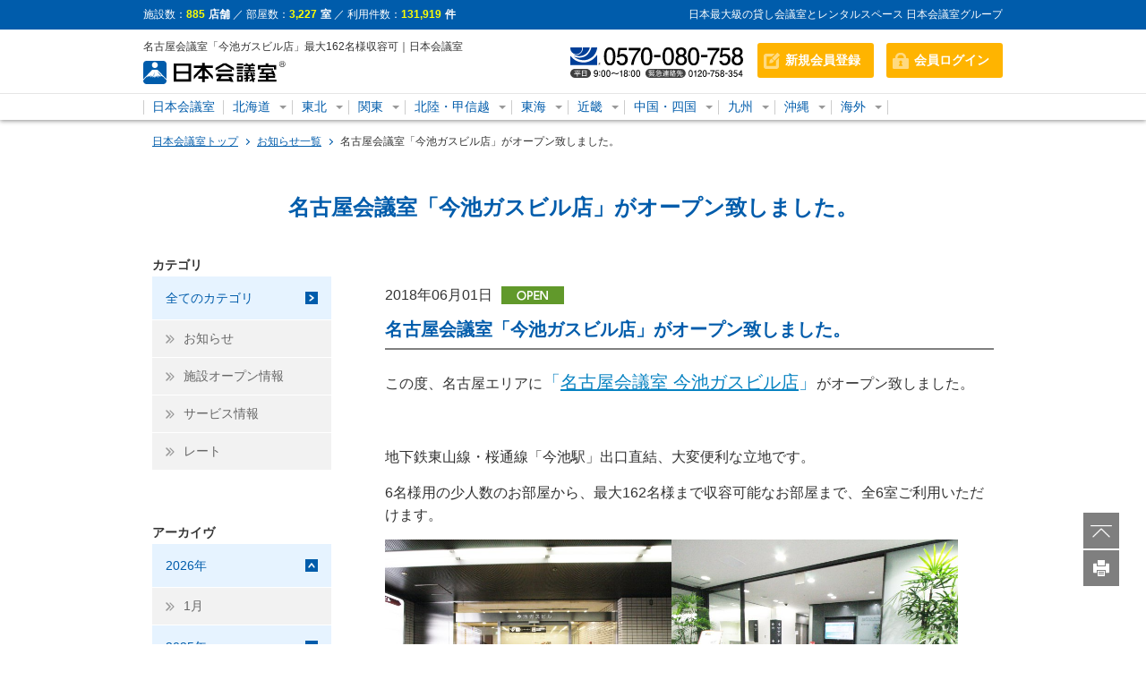

--- FILE ---
content_type: text/html; charset=UTF-8
request_url: https://www.nipponkaigishitsu.com/news/detail/?id=63&large_area_id=
body_size: 43147
content:
<!DOCTYPE HTML>
<html>
<head>
  <meta charset="utf-8">
  <meta name="viewport" content="width=device-width,initial-scale=1.0" />
  <meta name="globalsign-domain-verification" content="R_OSAt5A03bA31z7eheAJRd8FxuCOM2b9MT5orwZSj" />
  <meta name="format-detection" content="telephone=no">
  <meta name="keywords" content="名古屋,今池,会議室,貸し会議室,レンタル" />
  <meta name="description" content="地下鉄東山線・桜通線「今池駅」出口直結、大変便利な立地です。  6名様用の少人数のお部屋から、最大162名様まで収容可能なお部屋まで、全6室ご利用いただけます。" />
  <title>名古屋会議室「今池ガスビル店」がオープン | 日本会議室</title>
  <!--[if lt IE 9]>
    <script type="text/javascript" src="/js/html5.js"></script>
  <![endif]-->
  <link rel="shortcut icon" href="/images/favicon.ico" />

  <link rel="stylesheet"    href="/css/normalize.css">
  <link rel="stylesheet"    href="/css/font-awesome.min.css">
  <link rel="stylesheet"    href="/css/common.css">
  <link rel="stylesheet"    href="/css/slick.css">
    <link rel="stylesheet"    href="/css/slick-theme.css">
    <link rel="stylesheet"    href="/css/jquery.bxslider.css">
  <link rel="stylesheet"    href="/css/superTables.css">
  <link rel="stylesheet"    href="/css/jquery.fancybox.css">

        <link rel="stylesheet" href="/css/page-news.css" type="text/css"  />
  
  <script type="text/javascript">
var CONTEXT_PATH                         = '/';
var DB_VALUE_PAYMENT_TAX_BASIC           = 1;
var DB_VALUE_PAYMENT_TAX_INDIVIDUAL      = 2;
var DB_VALUE_PAYMENT_TAX_NONE            = 3;
var DB_VALUE_PAYMENT_POINT_DEALING_ROUND = 1;
var DB_VALUE_PAYMENT_POINT_DEALING_CEIL  = 2;
var DB_VALUE_PAYMENT_POINT_DEALING_FLOOR = 3;
var DB_VALUE_CUSTOMER_TYPE_COMPANY       = 1;
var DB_VALUE_PRICE_TYPE_CANCEL           = 9;
</script>  

  <script type="text/javascript" src="/js/jquery.min.js"></script>
  <script type="text/javascript" src="/js/jquery-ui.min.js"></script>
  <script type="text/javascript" src="/js/jquery.aw-showcase.js"></script>
  <script type="text/javascript" src="/js/jquery.tile.min.js"></script>
  <script type="text/javascript" src="/js/jquery.rollover.js"></script>
  <script type="text/javascript" src="/js/jquery.xdomainajax.js"></script>
  <script type="text/javascript" src="/js/jquery.fancybox.pack.js"></script>
  <script type="text/javascript" src="/js/jquery.nivo.slider.pack.js"></script>
  <script type="text/javascript" src="/js/jquery.pajinate.js"></script>

  <script type="text/javascript" src="/js/script_string.js"></script>
  <script type="text/javascript" src="/js/script_date.js"></script>
  <script type="text/javascript" src="/js/script_form.js"></script>
  <script type="text/javascript" src="/js/script_ui.js"></script>
  <script type="text/javascript" src="/js/script_validation.js"></script>
  <script type="text/javascript" src="/js/script_common.js"></script>
  <script type="text/javascript" src="/js/common.js"></script>
  <script type="text/javascript" src="/js/jquery.easing.1.3.js"></script>

     

<!-- Google tag (gtag.js) -->
<script async src="https://www.googletagmanager.com/gtag/js?id=G-8R6L3HMV0J"></script>
<script>
<!--  -->
window.dataLayer = window.dataLayer || [];
function gtag(){dataLayer.push(arguments);}
gtag('js', new Date());

gtag('config', 'G-GS5ZZYYTFG');
<!--  -->
</script>


<!-- Google Tag Manager -->
<script>
<!--  -->
(function(w,d,s,l,i){w[l]=w[l]||[];w[l].push({'gtm.start':new Date().getTime(),event:'gtm.js'});var f=d.getElementsByTagName(s)[0], j=d.createElement(s),dl=l!='dataLayer'?'&l='+l:'';j.async=true;j.src='https://www.googletagmanager.com/gtm.js?id='+i+dl;f.parentNode.insertBefore(j,f);})(window,document,'script','dataLayer','GTM-NDDH26H');
<!--  -->
</script>
<!-- End Google Tag Manager -->


<!-- Begin Mieruca Embed Code -->
<script type="text/javascript" id="mierucajs">
<!--  -->
window.__fid = window.__fid || [];__fid.push([752338216]);
(function() {
function mieruca(){if(typeof window.__fjsld != "undefined") return;
window.__fjsld = 1; var fjs = document.createElement('script');
fjs.type = 'text/javascript'; fjs.async = true; fjs.id = "fjssync";
var timestamp = new Date;fjs.src = ('https:' ==
document.location.protocol ? 'https' : 'http') +
'://hm.mieru-ca.com/service/js/mieruca-hm.js?v='+ timestamp.getTime();
var x = document.getElementsByTagName('script')[0];
x.parentNode.insertBefore(fjs, x); };
setTimeout(mieruca, 500); document.readyState != "complete" ?
(window.attachEvent ? window.attachEvent("onload", mieruca) :
window.addEventListener("load", mieruca, false)) : mieruca();
})();
<!--  -->
</script>
<!-- End Mieruca Embed Code -->

</head>

<body id="page" >
<noscript>
  <p>JavaScript を有効にしてご利用下さい</p>
</noscript>

<!-- Google Tag Manager (noscript) -->
<noscript><iframe src="https://www.googletagmanager.com/ns.html?id=GTM-NDDH26H" height="0" width="0" style="display:none;visibility:hidden"></iframe></noscript>
<!-- End Google Tag Manager (noscript) -->

<!--↓ログ収集コード-->
<script type="text/javascript">
<!--  -->
var preHost = (("https:" == document.location.protocol) ? "https://" : "http://");
var param = "secid=wRG943RHe";
document.write(unescape("%3Cscript async src='" + preHost + "sashare.com/b/sokus.js' type='text/javascript'%3E%3C/script%3E"));
<!--  -->
</script>
<!--↑ログ収集コード-->




<div id="fb-root"></div>
<script>
(function(d, s, id) {
  var js, fjs = d.getElementsByTagName(s)[0];
  if (d.getElementById(id)) return;
  js = d.createElement(s); js.id = id;
  js.src = "//connect.facebook.net/ja_JP/sdk.js#xfbml=1&version=v2.7&appId=155214031221007";
  fjs.parentNode.insertBefore(js, fjs);
}(document, 'script', 'facebook-jssdk'));</script>
<script type="text/javascript">
  window.___gcfg = {lang: 'it'};

  (function() {
    var po = document.createElement('script'); po.type = 'text/javascript'; po.async = true;
    po.src = 'https://apis.google.com/js/plusone.js';
    var s = document.getElementsByTagName('script')[0]; s.parentNode.insertBefore(po, s);
  })();
</script>

<header>
  <div id="info_bar">
    <div class="inner">
      <p class="data">施設数：<span><b>885</b>店舗</span> ／ 部屋数：<span><b>3,227</b>室</span> ／ 利用件数：<span><b>131,919</b>件</span></p>
      <p class="text pc">日本最大級の貸し会議室とレンタルスペース 日本会議室グループ</p>
    </div>
  </div><!--inro_bar end-->

  <div class="inner">
    <div class="box01">
      <div class="left">
        <h1 class="pc">名古屋会議室「今池ガスビル店」最大162名様収容可｜日本会議室</h1>
        <!-- 2018.10.13.エリア別ロゴ画像対応 -->
        <div>
                      <a href="/"><img src="/images/logo.svg" alt="日本会議室"></a>
                  </div>
      </div>
      <div class="right">
        <div id="tel_sp" class="sp"><a href="tel:0570080758"><i class="fa fa-phone" aria-hidden="true"></i>TEL</a></div>
        <div id="tel_pc" class="pc"><img src="/images/tel.svg" alt=""></div>
      </div>
    </div><!--box01 end-->

            <div class="inner">
      <ul id="menu_sp">
        <li id="new"><a href="/member/">新規会員登録</a></li>
        <li id="login"><a href="/login/">会員ログイン</a></li>
        <li id="menu" class="sp"><a href="#">メニュー</a></li>
      </ul>
    </div>
    
   <nav class="menu_tap" id="menu_tap">
               <p>会議室を探す</p>
               <ul class="column_1">
                   <li><a href="/search/">空室・条件から探す</a></li>
                   <li><a href="/search/map.php">地図から探す</a></li>
               </ul>
               <p>ご利用ガイド</p>
               <ul class="column_1">
                   <li><a href="/guide/">日本会議室とは</a></li>
                   <li><a href="/guide/flow.php">ご利用の流れ</a></li>
                   <li><a href="/guide/change.php">予約変更・キャンセルの方法</a></li>
                   <li><a href="/guide/faq.php">よくあるご質問</a></li>
               </ul>
               <p>その他のコンテンツ</p>
               <ul class="column_2">
                   <li><a href="/contact/">お問い合わせ</a></li>
                   <li><a href="/company/">運営会社</a></li>
                   <li><a href="/privacy/">個人情報保護方針</a></li>
                   <li><a href="/law/">特商法に基づく表記</a></li>
                   <li><a href="/disc/">免責事項</a></li>
                   <li><a href="/copy/">著作権について</a></li>
               </ul>
           </nav>



</div><!--inner end-->  
<nav class="pc">
  <ul class="clearfix" id="normal">
    <li><a href="/">日本会議室</a></li>
        <li class="parent">
      <a href="#">北海道</a>
      <ul>
                  <li><a href="/sapporo/">札幌の会議室</a></li>
              </ul>
    </li>
        <li class="parent">
      <a href="#">東北</a>
      <ul>
                  <li><a href="/aomori/">青森の会議室</a></li>
                  <li><a href="/iwate/">岩手の会議室</a></li>
                  <li><a href="/akita/">秋田の会議室</a></li>
                  <li><a href="/sendai/">仙台の会議室</a></li>
                  <li><a href="/yamagata/">山形の会議室</a></li>
                  <li><a href="/fukushima/">福島の会議室</a></li>
              </ul>
    </li>
        <li class="parent">
      <a href="#">関東</a>
      <ul>
                  <li><a href="/ibaraki/">茨城の会議室</a></li>
                  <li><a href="/tochigi/">栃木の会議室</a></li>
                  <li><a href="/gunma/">群馬の会議室</a></li>
                  <li><a href="/saitama/">埼玉の会議室</a></li>
                  <li><a href="/chiba/">千葉の会議室</a></li>
                  <li><a href="/tokyo/">東京の会議室</a></li>
                  <li><a href="/kanagawa/">神奈川の会議室</a></li>
                  <li><a href="/yokohama/">横浜の会議室</a></li>
              </ul>
    </li>
        <li class="parent">
      <a href="#">北陸・甲信越</a>
      <ul>
                  <li><a href="/niigata/">新潟の会議室</a></li>
                  <li><a href="/kanazawa/">金沢の会議室</a></li>
                  <li><a href="/toyama/">富山の会議室</a></li>
                  <li><a href="/nagano/">長野の会議室</a></li>
              </ul>
    </li>
        <li class="parent">
      <a href="#">東海</a>
      <ul>
                  <li><a href="/shizuoka/">静岡の会議室</a></li>
                  <li><a href="/nagoya/">名古屋の会議室</a></li>
                  <li><a href="/aichi/">愛知の会議室</a></li>
                  <li><a href="/gifu/">岐阜の会議室</a></li>
                  <li><a href="/mie/">三重の会議室</a></li>
              </ul>
    </li>
        <li class="parent">
      <a href="#">近畿</a>
      <ul>
                  <li><a href="/wakayama/">和歌山の会議室</a></li>
                  <li><a href="/kyoto/">京都の会議室</a></li>
                  <li><a href="/osaka/">大阪の会議室</a></li>
                  <li><a href="/kobe/">神戸の会議室</a></li>
                  <li><a href="/hyogo/">兵庫の会議室</a></li>
              </ul>
    </li>
        <li class="parent">
      <a href="#">中国・四国</a>
      <ul>
                  <li><a href="/okayama/">岡山の会議室</a></li>
                  <li><a href="/hiroshima/">広島の会議室</a></li>
                  <li><a href="/kagawa/">香川の会議室</a></li>
                  <li><a href="/ehime/">愛媛の会議室</a></li>
              </ul>
    </li>
        <li class="parent">
      <a href="#">九州</a>
      <ul>
                  <li><a href="/fukuoka/">福岡の会議室</a></li>
                  <li><a href="/saga/">佐賀の会議室</a></li>
                  <li><a href="/nagasaki/">長崎の会議室</a></li>
                  <li><a href="/oita/">大分の会議室</a></li>
                  <li><a href="/kumamoto/">熊本の会議室</a></li>
                  <li><a href="/miyazaki/">宮崎の会議室</a></li>
                  <li><a href="/kagoshima/">鹿児島の会議室</a></li>
              </ul>
    </li>
        <li class="parent">
      <a href="#">沖縄</a>
      <ul>
                  <li><a href="/okinawa/">沖縄の会議室</a></li>
              </ul>
    </li>
        <li class="parent">
      <a href="#">海外</a>
      <ul>
                  <li><a href="/shanghai/">海外（上海）の会議室</a></li>
                  <li><a href="/hongkong/">海外（香港）の会議室</a></li>
                  <li><a href="/taiwan/">海外（台湾）の会議室</a></li>
                  <li><a href="/korea/">海外（韓国）の会議室</a></li>
              </ul>
    </li>
      </ul>
</nav></header>


<div id="contents">

<ul class="breadCrumb" class="pc">
  <li><a href="/">日本会議室トップ</a></li>
  <li><a href="../?category_id=&year_and_month=&large_area_id=">お知らせ一覧</a></li>
  <li>名古屋会議室「今池ガスビル店」がオープン致しました。</li>
</ul>

<h2>名古屋会議室「今池ガスビル店」がオープン致しました。</h2>

<div id="box_news">

  <div class="left pc">
    <h3>カテゴリ</h3>
    <ul id="menu" class="pc mg-b60">
      <li><div class="parent right_icon" onclick="javascript:location.href='/news/?mode=search&large_area_id=';">全てのカテゴリ</div>
      <ul class="child">
                  <li onclick="javascript:location.href='/news/?mode=search&category_id=4&large_area_id=&year_and_month=';"><a>お知らせ</a></li>
                  <li onclick="javascript:location.href='/news/?mode=search&category_id=5&large_area_id=&year_and_month=';"><a>施設オープン情報</a></li>
                  <li onclick="javascript:location.href='/news/?mode=search&category_id=6&large_area_id=&year_and_month=';"><a>サービス情報</a></li>
                  <li onclick="javascript:location.href='/news/?mode=search&category_id=7&large_area_id=&year_and_month=';"><a>レート</a></li>
              </ul>
      </li>
    </ul>

    <h3>アーカイヴ</h3>
    <ul id="menu" class="slide pc">
          <li id="open">
        <div class="parent">2026年</div>
        <ul class="child">
                      <li onclick="javascript:location.href='/news/?mode=search&large_area_id=&category_id=&year_and_month=2026-01';"><a>1月</a></li>
                  </ul>
      </li>
          <li >
        <div class="parent">2025年</div>
        <ul class="child">
                      <li onclick="javascript:location.href='/news/?mode=search&large_area_id=&category_id=&year_and_month=2025-12';"><a>12月</a></li>
                      <li onclick="javascript:location.href='/news/?mode=search&large_area_id=&category_id=&year_and_month=2025-11';"><a>11月</a></li>
                      <li onclick="javascript:location.href='/news/?mode=search&large_area_id=&category_id=&year_and_month=2025-10';"><a>10月</a></li>
                      <li onclick="javascript:location.href='/news/?mode=search&large_area_id=&category_id=&year_and_month=2025-09';"><a>9月</a></li>
                      <li onclick="javascript:location.href='/news/?mode=search&large_area_id=&category_id=&year_and_month=2025-08';"><a>8月</a></li>
                      <li onclick="javascript:location.href='/news/?mode=search&large_area_id=&category_id=&year_and_month=2025-07';"><a>7月</a></li>
                      <li onclick="javascript:location.href='/news/?mode=search&large_area_id=&category_id=&year_and_month=2025-06';"><a>6月</a></li>
                      <li onclick="javascript:location.href='/news/?mode=search&large_area_id=&category_id=&year_and_month=2025-05';"><a>5月</a></li>
                      <li onclick="javascript:location.href='/news/?mode=search&large_area_id=&category_id=&year_and_month=2025-04';"><a>4月</a></li>
                      <li onclick="javascript:location.href='/news/?mode=search&large_area_id=&category_id=&year_and_month=2025-03';"><a>3月</a></li>
                      <li onclick="javascript:location.href='/news/?mode=search&large_area_id=&category_id=&year_and_month=2025-02';"><a>2月</a></li>
                      <li onclick="javascript:location.href='/news/?mode=search&large_area_id=&category_id=&year_and_month=2025-01';"><a>1月</a></li>
                  </ul>
      </li>
          <li >
        <div class="parent">2024年</div>
        <ul class="child">
                      <li onclick="javascript:location.href='/news/?mode=search&large_area_id=&category_id=&year_and_month=2024-12';"><a>12月</a></li>
                      <li onclick="javascript:location.href='/news/?mode=search&large_area_id=&category_id=&year_and_month=2024-11';"><a>11月</a></li>
                      <li onclick="javascript:location.href='/news/?mode=search&large_area_id=&category_id=&year_and_month=2024-10';"><a>10月</a></li>
                      <li onclick="javascript:location.href='/news/?mode=search&large_area_id=&category_id=&year_and_month=2024-09';"><a>9月</a></li>
                      <li onclick="javascript:location.href='/news/?mode=search&large_area_id=&category_id=&year_and_month=2024-08';"><a>8月</a></li>
                      <li onclick="javascript:location.href='/news/?mode=search&large_area_id=&category_id=&year_and_month=2024-07';"><a>7月</a></li>
                      <li onclick="javascript:location.href='/news/?mode=search&large_area_id=&category_id=&year_and_month=2024-06';"><a>6月</a></li>
                      <li onclick="javascript:location.href='/news/?mode=search&large_area_id=&category_id=&year_and_month=2024-05';"><a>5月</a></li>
                      <li onclick="javascript:location.href='/news/?mode=search&large_area_id=&category_id=&year_and_month=2024-04';"><a>4月</a></li>
                      <li onclick="javascript:location.href='/news/?mode=search&large_area_id=&category_id=&year_and_month=2024-03';"><a>3月</a></li>
                      <li onclick="javascript:location.href='/news/?mode=search&large_area_id=&category_id=&year_and_month=2024-02';"><a>2月</a></li>
                      <li onclick="javascript:location.href='/news/?mode=search&large_area_id=&category_id=&year_and_month=2024-01';"><a>1月</a></li>
                  </ul>
      </li>
          <li >
        <div class="parent">2023年</div>
        <ul class="child">
                      <li onclick="javascript:location.href='/news/?mode=search&large_area_id=&category_id=&year_and_month=2023-12';"><a>12月</a></li>
                      <li onclick="javascript:location.href='/news/?mode=search&large_area_id=&category_id=&year_and_month=2023-11';"><a>11月</a></li>
                      <li onclick="javascript:location.href='/news/?mode=search&large_area_id=&category_id=&year_and_month=2023-10';"><a>10月</a></li>
                      <li onclick="javascript:location.href='/news/?mode=search&large_area_id=&category_id=&year_and_month=2023-09';"><a>9月</a></li>
                      <li onclick="javascript:location.href='/news/?mode=search&large_area_id=&category_id=&year_and_month=2023-08';"><a>8月</a></li>
                      <li onclick="javascript:location.href='/news/?mode=search&large_area_id=&category_id=&year_and_month=2023-07';"><a>7月</a></li>
                      <li onclick="javascript:location.href='/news/?mode=search&large_area_id=&category_id=&year_and_month=2023-06';"><a>6月</a></li>
                      <li onclick="javascript:location.href='/news/?mode=search&large_area_id=&category_id=&year_and_month=2023-05';"><a>5月</a></li>
                      <li onclick="javascript:location.href='/news/?mode=search&large_area_id=&category_id=&year_and_month=2023-04';"><a>4月</a></li>
                      <li onclick="javascript:location.href='/news/?mode=search&large_area_id=&category_id=&year_and_month=2023-03';"><a>3月</a></li>
                      <li onclick="javascript:location.href='/news/?mode=search&large_area_id=&category_id=&year_and_month=2023-02';"><a>2月</a></li>
                      <li onclick="javascript:location.href='/news/?mode=search&large_area_id=&category_id=&year_and_month=2023-01';"><a>1月</a></li>
                  </ul>
      </li>
          <li >
        <div class="parent">2022年</div>
        <ul class="child">
                      <li onclick="javascript:location.href='/news/?mode=search&large_area_id=&category_id=&year_and_month=2022-12';"><a>12月</a></li>
                      <li onclick="javascript:location.href='/news/?mode=search&large_area_id=&category_id=&year_and_month=2022-11';"><a>11月</a></li>
                      <li onclick="javascript:location.href='/news/?mode=search&large_area_id=&category_id=&year_and_month=2022-10';"><a>10月</a></li>
                      <li onclick="javascript:location.href='/news/?mode=search&large_area_id=&category_id=&year_and_month=2022-09';"><a>9月</a></li>
                      <li onclick="javascript:location.href='/news/?mode=search&large_area_id=&category_id=&year_and_month=2022-08';"><a>8月</a></li>
                      <li onclick="javascript:location.href='/news/?mode=search&large_area_id=&category_id=&year_and_month=2022-07';"><a>7月</a></li>
                      <li onclick="javascript:location.href='/news/?mode=search&large_area_id=&category_id=&year_and_month=2022-06';"><a>6月</a></li>
                      <li onclick="javascript:location.href='/news/?mode=search&large_area_id=&category_id=&year_and_month=2022-05';"><a>5月</a></li>
                      <li onclick="javascript:location.href='/news/?mode=search&large_area_id=&category_id=&year_and_month=2022-04';"><a>4月</a></li>
                      <li onclick="javascript:location.href='/news/?mode=search&large_area_id=&category_id=&year_and_month=2022-03';"><a>3月</a></li>
                      <li onclick="javascript:location.href='/news/?mode=search&large_area_id=&category_id=&year_and_month=2022-02';"><a>2月</a></li>
                      <li onclick="javascript:location.href='/news/?mode=search&large_area_id=&category_id=&year_and_month=2022-01';"><a>1月</a></li>
                  </ul>
      </li>
          <li >
        <div class="parent">2021年</div>
        <ul class="child">
                      <li onclick="javascript:location.href='/news/?mode=search&large_area_id=&category_id=&year_and_month=2021-12';"><a>12月</a></li>
                      <li onclick="javascript:location.href='/news/?mode=search&large_area_id=&category_id=&year_and_month=2021-11';"><a>11月</a></li>
                      <li onclick="javascript:location.href='/news/?mode=search&large_area_id=&category_id=&year_and_month=2021-10';"><a>10月</a></li>
                      <li onclick="javascript:location.href='/news/?mode=search&large_area_id=&category_id=&year_and_month=2021-09';"><a>9月</a></li>
                      <li onclick="javascript:location.href='/news/?mode=search&large_area_id=&category_id=&year_and_month=2021-08';"><a>8月</a></li>
                      <li onclick="javascript:location.href='/news/?mode=search&large_area_id=&category_id=&year_and_month=2021-07';"><a>7月</a></li>
                      <li onclick="javascript:location.href='/news/?mode=search&large_area_id=&category_id=&year_and_month=2021-06';"><a>6月</a></li>
                      <li onclick="javascript:location.href='/news/?mode=search&large_area_id=&category_id=&year_and_month=2021-05';"><a>5月</a></li>
                      <li onclick="javascript:location.href='/news/?mode=search&large_area_id=&category_id=&year_and_month=2021-04';"><a>4月</a></li>
                      <li onclick="javascript:location.href='/news/?mode=search&large_area_id=&category_id=&year_and_month=2021-03';"><a>3月</a></li>
                      <li onclick="javascript:location.href='/news/?mode=search&large_area_id=&category_id=&year_and_month=2021-02';"><a>2月</a></li>
                      <li onclick="javascript:location.href='/news/?mode=search&large_area_id=&category_id=&year_and_month=2021-01';"><a>1月</a></li>
                  </ul>
      </li>
          <li >
        <div class="parent">2020年</div>
        <ul class="child">
                      <li onclick="javascript:location.href='/news/?mode=search&large_area_id=&category_id=&year_and_month=2020-12';"><a>12月</a></li>
                      <li onclick="javascript:location.href='/news/?mode=search&large_area_id=&category_id=&year_and_month=2020-11';"><a>11月</a></li>
                      <li onclick="javascript:location.href='/news/?mode=search&large_area_id=&category_id=&year_and_month=2020-10';"><a>10月</a></li>
                      <li onclick="javascript:location.href='/news/?mode=search&large_area_id=&category_id=&year_and_month=2020-09';"><a>9月</a></li>
                      <li onclick="javascript:location.href='/news/?mode=search&large_area_id=&category_id=&year_and_month=2020-06';"><a>6月</a></li>
                      <li onclick="javascript:location.href='/news/?mode=search&large_area_id=&category_id=&year_and_month=2020-05';"><a>5月</a></li>
                      <li onclick="javascript:location.href='/news/?mode=search&large_area_id=&category_id=&year_and_month=2020-04';"><a>4月</a></li>
                      <li onclick="javascript:location.href='/news/?mode=search&large_area_id=&category_id=&year_and_month=2020-02';"><a>2月</a></li>
                      <li onclick="javascript:location.href='/news/?mode=search&large_area_id=&category_id=&year_and_month=2020-01';"><a>1月</a></li>
                  </ul>
      </li>
          <li >
        <div class="parent">2019年</div>
        <ul class="child">
                      <li onclick="javascript:location.href='/news/?mode=search&large_area_id=&category_id=&year_and_month=2019-12';"><a>12月</a></li>
                      <li onclick="javascript:location.href='/news/?mode=search&large_area_id=&category_id=&year_and_month=2019-11';"><a>11月</a></li>
                      <li onclick="javascript:location.href='/news/?mode=search&large_area_id=&category_id=&year_and_month=2019-10';"><a>10月</a></li>
                      <li onclick="javascript:location.href='/news/?mode=search&large_area_id=&category_id=&year_and_month=2019-09';"><a>9月</a></li>
                      <li onclick="javascript:location.href='/news/?mode=search&large_area_id=&category_id=&year_and_month=2019-08';"><a>8月</a></li>
                      <li onclick="javascript:location.href='/news/?mode=search&large_area_id=&category_id=&year_and_month=2019-06';"><a>6月</a></li>
                      <li onclick="javascript:location.href='/news/?mode=search&large_area_id=&category_id=&year_and_month=2019-05';"><a>5月</a></li>
                      <li onclick="javascript:location.href='/news/?mode=search&large_area_id=&category_id=&year_and_month=2019-04';"><a>4月</a></li>
                      <li onclick="javascript:location.href='/news/?mode=search&large_area_id=&category_id=&year_and_month=2019-03';"><a>3月</a></li>
                      <li onclick="javascript:location.href='/news/?mode=search&large_area_id=&category_id=&year_and_month=2019-02';"><a>2月</a></li>
                      <li onclick="javascript:location.href='/news/?mode=search&large_area_id=&category_id=&year_and_month=2019-01';"><a>1月</a></li>
                  </ul>
      </li>
          <li >
        <div class="parent">2018年</div>
        <ul class="child">
                      <li onclick="javascript:location.href='/news/?mode=search&large_area_id=&category_id=&year_and_month=2018-12';"><a>12月</a></li>
                      <li onclick="javascript:location.href='/news/?mode=search&large_area_id=&category_id=&year_and_month=2018-11';"><a>11月</a></li>
                      <li onclick="javascript:location.href='/news/?mode=search&large_area_id=&category_id=&year_and_month=2018-10';"><a>10月</a></li>
                      <li onclick="javascript:location.href='/news/?mode=search&large_area_id=&category_id=&year_and_month=2018-09';"><a>9月</a></li>
                      <li onclick="javascript:location.href='/news/?mode=search&large_area_id=&category_id=&year_and_month=2018-08';"><a>8月</a></li>
                      <li onclick="javascript:location.href='/news/?mode=search&large_area_id=&category_id=&year_and_month=2018-07';"><a>7月</a></li>
                      <li onclick="javascript:location.href='/news/?mode=search&large_area_id=&category_id=&year_and_month=2018-06';"><a>6月</a></li>
                      <li onclick="javascript:location.href='/news/?mode=search&large_area_id=&category_id=&year_and_month=2018-05';"><a>5月</a></li>
                      <li onclick="javascript:location.href='/news/?mode=search&large_area_id=&category_id=&year_and_month=2018-04';"><a>4月</a></li>
                      <li onclick="javascript:location.href='/news/?mode=search&large_area_id=&category_id=&year_and_month=2018-03';"><a>3月</a></li>
                      <li onclick="javascript:location.href='/news/?mode=search&large_area_id=&category_id=&year_and_month=2018-02';"><a>2月</a></li>
                  </ul>
      </li>
          <li >
        <div class="parent">2017年</div>
        <ul class="child">
                      <li onclick="javascript:location.href='/news/?mode=search&large_area_id=&category_id=&year_and_month=2017-12';"><a>12月</a></li>
                      <li onclick="javascript:location.href='/news/?mode=search&large_area_id=&category_id=&year_and_month=2017-11';"><a>11月</a></li>
                      <li onclick="javascript:location.href='/news/?mode=search&large_area_id=&category_id=&year_and_month=2017-10';"><a>10月</a></li>
                      <li onclick="javascript:location.href='/news/?mode=search&large_area_id=&category_id=&year_and_month=2017-09';"><a>9月</a></li>
                      <li onclick="javascript:location.href='/news/?mode=search&large_area_id=&category_id=&year_and_month=2017-06';"><a>6月</a></li>
                  </ul>
      </li>
        </ul>
</div><!--left end-->
  <div class="right">
    <article>
      <p class="date">2018年06月01日<img src="/data/images/news_category/5.gif"></p>
      <p class="title_detail">名古屋会議室「今池ガスビル店」がオープン致しました。</p>
            <p><span style="background-color:rgb(255, 255, 255); color:rgb(51, 51, 51); font-family:sans-serif,arial,verdana,trebuchet ms; font-size:16px">この度、名古屋エリアに</span><span style="background-color:rgb(255, 255, 255); color:rgb(51, 51, 51); font-family:sans-serif,arial,verdana,trebuchet ms; font-size:16px"><span style="color:rgb(0, 0, 255)"><span style="font-size:20px"><a href="https://www.nipponkaigishitsu.com/detail/?id=188&amp;tab_index=1#tabs" style="color: rgb(7, 130, 193);">「<u>名古屋会議室 今池ガスビル店</u>」</a></span></span></span><span style="background-color:rgb(255, 255, 255); color:rgb(51, 51, 51); font-family:sans-serif,arial,verdana,trebuchet ms; font-size:16px">がオープン致しました。</span></p>

<p>&nbsp;</p>

<p>地下鉄東山線・桜通線「今池駅」出口直結、大変便利な立地です。</p>

<p>6名様用の少人数のお部屋から、最大162名様まで収容可能なお部屋まで、全6室ご利用いただけます。</p>

<p><img alt="" src="/data/ckfinder/images/23(3).jpg" style="height:240px; width:320px" /><img alt="" src="/data/ckfinder/images/5(9).jpg" style="height:240px; width:320px" /></p>

<p>「ダイアモンドルーム」</p>

<p>こちらのお部屋はスクール形式で最大108名様、シアター形式で162名様まで収容可能です。</p>

<p>会議に欠かせないプロジェクターやスクリーン、音響設備等のオプション備品も充実しており、会場スタッフも常駐のため安心してご利用いただけます。</p>

<p>また、喫煙ルーム・休憩スペース等の共用エリアもございますので、長時間のご利用にも最適です。</p>

<p><img alt="" src="/data/ckfinder/images/school_image4.jpg" style="height:240px; width:320px" /><img alt="" src="/data/ckfinder/images/school_image2(2).jpg" style="height:240px; width:320px" /></p>

<p><img alt="" src="/data/ckfinder/images/theater_image1.jpg" style="height:240px; width:320px" /><img alt="" src="/data/ckfinder/images/kuchi_image1(5).jpg" style="height:240px; width:320px" /></p>

<p>ビル内には多数飲食店を備え、ご宴会に便利なレストラン「ガス燈」もあり、会議後のパーティーや懇親会にも最適です。</p>

<p><img alt="" src="/data/ckfinder/images/24(7).jpg" style="height:240px; width:320px" /><img alt="" src="/data/ckfinder/images/22(1).jpg" style="height:240px; width:320px" /></p>

<p style="text-align:start">是非ご活用くださいませ。</p>

<p style="text-align:start">&nbsp;</p>

<p style="text-align:start">▼交通アクセス</p>

<p style="text-align:start">〒464-0850　 愛知県名古屋市千種区今池1-8-8　今池ガスビル7階</p>

<p style="text-align:start">最寄り駅：地下鉄東山線・桜通線「今池駅」10番出口直結</p>

<p style="text-align:start"><a href="https://www.nipponkaigishitsu.com/detail/?id=188" style="color: rgb(7, 130, 193);">&gt;&gt;<u>今池ガスビル店はこちら</u></a></p>

<p style="text-align:start">&nbsp;</p>

<p style="text-align:start">ご不明な点がございましたら、お気軽にお問い合せください。</p>

<p style="text-align:start"><span style="font-family:arial,helvetica,sans-serif">&nbsp;<a href="https://www.nipponkaigishitsu.com/contact/form/?contact_type=2" style="color: rgb(7, 130, 193);" target="_blank"><img alt="ご予約・お問い合わせ" src="/data/ckfinder/images/mail(1).jpg" style="cursor:default; height:94px; width:250px" /></a></span></p>

<p style="text-align:start"><span style="font-family:arial,helvetica,sans-serif"><strong>［お電話でのご予約・お問い合わせ］</strong></span></p>

<p style="text-align:start"><span style="font-family:arial,helvetica,sans-serif">会議室総合受付センター（平日9:00～18:00）<span style="font-size:16px"><a href="http://0570-080-758" style="color: rgb(7, 130, 193);">0570-080-758</a></span></span></p>

<p style="text-align:start">&nbsp;</p>
      <div class="btn_gray"><a href="../?category_id=&year_and_month=&large_area_id=">&laquo; 一覧へ戻る</a></div>
    </article>
  </div><!--right end-->

</div><!--box_news-->


  <div id="sign_sns">
    <div id="sign">
    <table width="135" border="0" cellpadding="2" cellspacing="0" title="このマークは、SSL/TLSで通信を保護している証です。">
		<tr>
		<td width="135" align="center" valign="top">
		<!-- DigiCert Seal HTML -->
		<!-- Place HTML on your site where the seal should appear -->
		<div id="DigiCertClickID_04IVrMBX"></div>
		<!-- DigiCert Seal Code -->
		<!-- Place with DigiCert Seal HTML or with other scripts -->
		<script type="text/javascript">
		<!--  -->
		var __dcid = __dcid || [];__dcid.push(["DigiCertClickID_04IVrMBX", "16", "s", "black", "04IVrMBX"]);(function(){var cid=document.createElement("script");cid.async=true;cid.src="//seal.digicert.com/seals/cascade/seal.min.js";var s = document.getElementsByTagName("script");var ls = s[(s.length - 1)];ls.parentNode.insertBefore(cid, ls.nextSibling);}());
		<!--  -->
		</script>
		
		<a href="https://www.geotrust.co.jp/ssl-certificate/" target="_blank"  style="color:#000000; text-decoration:none; font:bold 12px 'ＭＳ ゴシック',sans-serif; letter-spacing:.5px; text-align:center; margin:0px; padding:0px;">SSLとは？</a>
		</td>
		</tr>
	</table>

    <p>
	日本会議室はGeoTrustにより認証されています。<br class="pc">
	各種個人情報については暗号化処理され安全に送信されます。<br class="pc">
	第三者に情報が見られる心配はありません。<br class="pc">
	ご安心してご利用ください。
	</p>

    </div>    <div id="sns_area">
      
<div class="social_top clearfix">
<!--facebook -->

<script type="text/javascript" language="javascript">
document.write('<div class="fb-like" data-href="' + location.href + '" data-send="false" data-layout="button_count" data-show-faces="true"></div>');
</script>


<!-- twitter -->
<div class="twitter">
<a href="https://twitter.com/share" class="twitter-share-button" data-lang="ja" data-count="vertical">ツイート</a>
<script>!function(d,s,id){var js,fjs=d.getElementsByTagName(s)[0],p=/^http:/.test(d.location)?'http':'https';if(!d.getElementById(id)){js=d.createElement(s);js.id=id;js.src=p+'://platform.twitter.com/widgets.js';fjs.parentNode.insertBefore(js,fjs);}}(document, 'script', 'twitter-wjs');</script>
</div>




<!--LINE -->
<div class="Line">
<div class="line-it-button" style="display: none;" data-type="share-e" data-lang="ja" ></div>
<script src="//scdn.line-apps.com/n/line_it/thirdparty/loader.min.js" async="async" defer="defer" ></script>
</div>


<!--Mail -->
<div class="Mail">
<a id="mailto" href="mailto:"><img src="/images/mail.gif" width="36" height="60"></a>
</div>
<script type="text/javascript">

var href  = 'mailto:?subject=';
var title = encodeURI(jQuery('title').text());
href += title;
href += '&body=';
href += title;
href += '%0d%0a';
href += replace(encodeURI(window.location.href), '&', '%26');
jQuery('#mailto').attr('href', href);

</script>

</div><!-- #social end -->    </div>
  </div>
</div><!--contents end-->

<div class="pagetop">
    <div><a href="#info_bar" class="smooth"><img src="/images/icon_pagetop.png" alt=""></a></div>
    <div class="pc"><a href="#" onclick="window.print(); return false;" id="print"><img src="/images/icon_print.png" alt=""></a></div>
</div>

<footer>
    <div class="inner">
        <div class="company_info_sp sp">
          <div class="footer_logo"><a href="/"><img src="/images/logo.gif" alt="日本会議室"></a></div>
          <p>お気軽にお問い合わせください</p>
          <div class="footer_tel"><a href="tel:0570080758"><img src="/images/tel.png" alt=""></a></div>
        </div><!--company_info_sp end-->

        <div id="footer_btn" class="sp">
            <div id="tel_btn"><a href="tel:0570080758">電話をかける</a></div>
            <div id="contact_btn"><a href="/contact/">お問い合わせ</a></div>
        </div>

        <div class="company_info_pc pc">
          <div><a href="/guide/"><img src="/images/footer_logo.png" alt="日本会議室グループ"></a></div>
          <p>日本会議室は、KCC株式会社により商標登録されています。</p>
        </div><!--company_info_sp end-->

        <div id="sitemap" class="pc">
            <div>
                <ul>
                    <li>会議室一覧</li>
                                        <li><a href="/search/?facility_category_ids[]=1">貸し会議室</a></li>
                                        <li><a href="/search/?facility_category_ids[]=2">ホテル内会議室</a></li>
                                        <li><a href="/search/?facility_category_ids[]=3">ホール</a></li>
                                        <li><a href="/search/?facility_category_ids[]=4">宴会場</a></li>
                                        <li><a href="/search/?facility_category_ids[]=5">その他</a></li>
                                    </ul>
                <ul>
                    <li>会議室を探す</li>
                    <li><a href="/search/">空室・条件から探す</a></li>
                    <li><a href="/search/map.php">地図から探す</a></li>
                </ul>
            </div>
            <div>
                <ul>
                    <li>ご利用ガイド</li>
                    <li><a href="/guide/">日本会議室とは</a></li>
                    <li><a href="/guide/flow.php">ご利用の流れ</a></li>
                    <li><a href="/guide/change.php">予約変更・キャンセルの方法</a></li>
                    <li><a href="/guide/faq.php">よくあるご質問</a></li>
                </ul>
                <ul>
                    <li>各種コンテンツ</li>
                    <li><a href="/company/">運営会社</a></li>
                    <li><a href="/privacy/">個人情報保護方針</a></li>
                    <li><a href="/law/">特定商取引法に基づく表記</a></li>
                </ul>
            </div>
            <div>
                <ul>
                    <li><a href="/disc/">免責事項</a></li>
                    <li><a href="/copy/">著作権について</a></li>
                    <li><a href="/owner/">施設オーナー様へ</a></li>
                    <li><a href="/meal/?is_food=true">お食事・飲料</a></li>
                    <li><a href="/meal/?is_food=false">ケータリング</a></li>
                    <li><a href="/mailmagazine/">メールマガジン</a></li>
                    <li><a href="/survey/">アンケート</a></li>
                    <li><a href="/contact/">お問い合わせ</a></li>
					<li><a href="/column/">コラム</a></li>
                </ul>
            </div>
        </div>

    </div><!--inner end-->
    <small>Copyright © KCC Co.,Ltd. All Rights Reserved.</small>
</footer>

<script type="text/javascript" src="/js/jquery.easing.1.3.js"></script>
<script type="text/javascript" src="/js/common.js?20190513"></script>


</body>
</html>
<script type="text/javascript">

if(!navigator.userAgent.match(/(iPhone|iPad|Android)/)){
  $(function(){
        $('.slide .child').hide();
        $('.slide .parent').click(function(){
                if($('+ul.child',this).css('display') == 'none'){
                        $('+ul.child',this).slideDown();
                         $(this).addClass("active");
                }else {
        $('+ul.child',this).slideUp();
        $(this).removeClass("active");
        }
    });

  $('#open ul').show()
  $('#open').children("div").addClass("active");
  });
}

</script>

--- FILE ---
content_type: application/javascript
request_url: https://scdn.line-apps.com/n/line_it/thirdparty/loader.min.js
body_size: 1258
content:
window.LineIt=window.LineIt||{},function(){function t(){}function e(t,e){this.entry=t,this.buttonType=e,this.elIframe=document.createElement("iframe"),this.params=[],this.lang="en",this.env="REAL"}function i(t){e.call(this,t,r.BUTTON_TYPES.SHARE),this.init()}function a(t){e.call(this,t,r.BUTTON_TYPES.FRIEND),this.init()}function n(t){e.call(this,t,r.BUTTON_TYPES.LIKE),this.init()}var r={BUTTON_TYPES:{SHARE:"SHARE",FRIEND:"FRIEND",LIKE:"LIKE"},IMG_SIZE:{},BUTTON_URL:{HOST:{REAL:"https://social-plugins.line.me"}}};r.BUTTON_URL[r.BUTTON_TYPES.SHARE]="/widget/share?",r.BUTTON_URL[r.BUTTON_TYPES.FRIEND]="/widget/friend?",r.BUTTON_URL[r.BUTTON_TYPES.LIKE]="/widget/like?";var s=[],o=function(){var e=document.querySelectorAll(".line-it-button"),i=new t;Array.prototype.forEach.call(e,function(t){if("div"===t.tagName.toLowerCase()){var e=i.makeButton(t);s.push(e)}})},h=document.readyState;"interactive"===h||"complete"===h?window.addEventListener("load",o,!1):document.addEventListener("DOMContentLoaded",o,!1),t.prototype.makeButton=function(t){var e=t.getAttribute("data-type");if(e){switch(e.split("-")[0].toUpperCase()){case r.BUTTON_TYPES.SHARE:return new i(t);case r.BUTTON_TYPES.FRIEND:return new a(t);case r.BUTTON_TYPES.LIKE:return new n(t)}}},e.prototype.initDefaultAttributes=function(){Array.prototype.forEach.call(this.entry.attributes,function(t){var e=t.name.match(/^data\-(.+)$/);if(null!=e){switch(e[1]){case"lang":this.lang=t.value,this.params.push(e[1]+"="+encodeURIComponent(t.value));break;case"type":var i=t.value.split("-");this.params.push(e[1]+"="+encodeURIComponent(i[0]));break;case"env":"BETA"!==t.value&&"RC"!==t.value&&"LOCAL"!==t.value||(this.env=t.value),this.params.push(e[1]+"="+encodeURIComponent(this.env))}this.elIframe.setAttribute(t.name,t.value)}}.bind(this)),this.elIframe.setAttribute("data-line-it-id",s.length),this.elIframe.setAttribute("scrolling","no"),this.elIframe.setAttribute("frameborder","0"),this.elIframe.setAttribute("allowtransparency","true"),this.params.push("id="+s.length),this.params.push("origin="+encodeURIComponent(location.href)),this.params.push("title="+encodeURIComponent(document.title))},e.prototype.setIframeStyle=function(){this.elIframe.style.width="0px",this.elIframe.style.height="0px",this.elIframe.style.visibility="visible",this.elIframe.style.position="static",this.elIframe.className="line-it-button"},e.prototype.setIframeSrc=function(){this.elIframe.src=r.BUTTON_URL.HOST[this.env]+r.BUTTON_URL[this.buttonType]+this.params.join("&")},e.prototype.validateParam=function(t){for(var e=0;e<this.params.length;e++){if(this.params[e].split("=")[0]==t)return!0}return!1},e.prototype.attach=function(){this.initDefaultAttributes(),this.setIframeStyle(),this.setIframeSrc(),this.entry.parentNode.replaceChild(this.elIframe,this.entry)},i.prototype=new e,i.prototype.constructor=i,i.prototype.setAdditionalParams=function(){var t=this.entry.getAttribute("data-url");t&&this.params.push("url="+encodeURIComponent(t));var e=this.entry.getAttribute("data-type");e&&this.params.push("buttonType="+encodeURIComponent(e))},i.prototype.init=function(){this.setAdditionalParams(),this.attach()},a.prototype=new e,a.prototype.constructor=a,a.prototype.setAdditionalParams=function(){var t=this.entry.getAttribute("data-lineId");t&&this.params.push("lineId="+encodeURIComponent(t));var e=this.entry.getAttribute("data-count");e&&this.params.push("count="+encodeURIComponent(e));var i=this.entry.getAttribute("data-home");i&&this.params.push("home="+encodeURIComponent(i))},a.prototype.init=function(){this.setAdditionalParams(),this.validateParam("lineId")&&this.attach()},n.prototype=new e,n.prototype.constructor=n,n.prototype.setAdditionalParams=function(){var t=this.entry.getAttribute("data-url");t&&this.params.push("url="+encodeURIComponent(t));var e=this.entry.getAttribute("data-share");e&&this.params.push("includeShare="+encodeURIComponent(e));var i=this.entry.getAttribute("data-lineId");i&&this.params.push("lineId="+encodeURIComponent(i))},n.prototype.init=function(){this.setAdditionalParams(),this.validateParam("url")&&this.attach()},null==window.LineIt.loadButton&&(window.LineIt.loadButton=o,window.addEventListener("message",function(t){var e=t.data,i=!1;for(var a in r.BUTTON_URL.HOST)t.origin===r.BUTTON_URL.HOST[a]&&(i=!0);if("https://timeline.line.me"===t.origin&&(i=!0),i&&/^\{.+\}$/.test(e)){var n=JSON.parse(e),o=s[n.buttonId];if("setTitle"==n.type&&(o.elIframe.title=n.title),"resize"===n.type&&(o.elIframe.style.width=n.width+"px",o.elIframe.style.height=n.height+"px",o=null),"refresh"===n.type)for(var h=0;h<s.length;h++){var l=s[h].elIframe;l&&h!=n.buttonId&&(l.src=l.src)}}}))}();

--- FILE ---
content_type: text/javascript
request_url: https://www.nipponkaigishitsu.com/js/script_common.js
body_size: 35208
content:
/*------------------------------------------------------------------------------------------------*
 * ウィンドウ関連操作操作                                                                         *
 *------------------------------------------------------------------------------------------------*/

LABEL_CALCULATION_ERROR = '-'; // 計算エラー時に表示する文字

jQuery(function () {
	// テーブル行を交互で色を変える
	colorTableAlternative();

	// ファンシーボックスでポップアップするクラスを初期設定する
//	if ( jQuery(".add-item,.popup,.pop").length > 0 )
//	{
//		jQuery(".add-item,.popup,.pop").fancybox({
//			fitToView	: false,
//			closeClick	: false
//		});
//	}

	// リサイズ化
	if (jQuery('textarea.resize').length > 0 ) {
		jQuery('textarea.resize').autosize();
	}
});

function getContextPath() {
    return CONTEXT_PATH;
}

function colorTableAlternative() {
	jQuery('table.type02 tbody  :odd').css({
		backgroundColor:'#F6F6F6'
	});

	jQuery('table.type02 tbody  :even').css({
		backgroundColor:'white'
	});
}

/**
 * ポップアップ子ウィンドウ(iframe)から親要素へ値を返却・設定します。
 * @param selector 値を返却・設定すべき親要素のオブジェクト参照jQueryセレクター
 * @param value    設定すべき値
 */
function setResultPopupValue(selector, value) {
	jQuery(selector, parent.document).val(value);
	jQuery(selector, parent.document).keyup();
	parent.jQuery.fancybox.close();
}

/**
 * 編集画面用削除処理
 */
function deleteOnEdit()
{
	// 確認メッセージ表示
	if ( confirmSubmitOnce('データが完全に削除されます。削除してよろしいですか？') == false) {
		return false;
	}

	// 削除を設定し削除処理を実行
    var form = document.getElementById("form");
    form.elements['mode'].value = 'delete';
    form.elements['deleted'].value = 1;
    form.submit();

    return true;
}

/**
 * 別ページに遷移して削除処理を実行します。
 */
function deleteToAnotherPage(action)
{
	// 確認メッセージ表示
	if ( confirmSubmitOnce('データが完全に削除されます。削除してよろしいですか？') == false) {
		return false;
	}

	// 削除を設定し削除処理を実行
    var form = document.getElementById("form");
    form.action = action;
    form.elements['mode'].value = 'delete';
    form.submit();

    return true;
}

/**
* 確認メッセージを出さずにウィンドウを強制終了する
*/
function closeWindow()
{
    setIsProcessing(true);
    if (isIE() == true) {
        (window.open('', '_self').opner = window).close();
    } else {
        top.name = 'CLOSE_WINDOW';
        objWindow = window.open('', 'CLOSE_WINDOW');
        window.close();
    }
}

/**
 * ページを遷移する。
 * @param strUrl URL
 */
function changeUrl(strUrl)
{
	location.href = strUrl;
}

/*------------------------------------------------------------------------------------------------*
 * 環境依存操作                                                                                   *
 *------------------------------------------------------------------------------------------------*/

/**
* IEか否かを判定する。
* @return boolean true：IE false：IE以外のブラウザ
*/
function isIE()
{
    return /*@cc_on!@*/false;
}

/*
 * モバイル機器から表示されているかを返却する。
 * @return boolean true：モバイル機器　false：PC
 */
function isMobile()
{
  if ( ( navigator.userAgent.indexOf('iPhone') > 0 &&  navigator.userAgent.indexOf('iPad') == -1 ) ||
         navigator.userAgent.indexOf('iPod') > 0 ||
         navigator.userAgent.indexOf('Android') > 0 ) {
    return true;
  }

  return false;
}

/*------------------------------------------------------------------------------------------------*
 * GETパラメタ操作                                                                                *
 *------------------------------------------------------------------------------------------------*/

/**
 * PHPの$_GETを返却します。
 * @return $_GET
*/
var g_getParams = null;
function getUrlVars()
{
    if ( g_getParams != null) {
        return g_getParams;
    }

    var vars = [], hash;
    var hashes = window.location.href.slice(window.location.href.indexOf('?') + 1).split('&');
    for(var i = 0; i < hashes.length; i++) {
        hash = hashes[i].split('=');
        vars.push(hash[0]);
        vars[hash[0]] = hash[1];
    }
    g_getParams = vars;
    return g_getParams;
}

/**
 * GETパラメタを取得します。
 * @param string GETパラメタ名
*/
function getParam(strName)
{
    var vars = getUrlVars();
    return vars[strName];
}

/*------------------------------------------------------------------------------------------------*
 * 共通ユーザビリティ向上操作                                                                     *
 *------------------------------------------------------------------------------------------------*/

/**
 * 顧客情報の中の一部間で値をコピーします。
 */
function copyOfCustomerInfo()
{
	jQuery('input[name="billing_name"]').val(jQuery('input[name="name"]').val());
	jQuery('input[name="billing_furigana"]').val(jQuery('input[name="furigana"]').val());
	jQuery('input[name="billing_section_name"]').val(jQuery('input[name="tantou_section_name"]').val());
	jQuery('input[name="billing_position_name"]').val(jQuery('input[name="tantou_position_name"]').val());
	jQuery('input[name="billing_tantou_sei_kanji"]').val(jQuery('input[name="tantou_sei_kanji"]').val());
	jQuery('input[name="billing_tantou_mei_kanji"]').val(jQuery('input[name="tantou_mei_kanji"]').val());
	jQuery('input[name="billing_tantou_sei_kana"]').val(jQuery('input[name="tantou_sei_kana"]').val());
	jQuery('input[name="billing_tantou_mei_kana"]').val(jQuery('input[name="tantou_mei_kana"]').val());
	jQuery('input[name="billing_postal_code1"]').val(jQuery('input[name="postal_code1"]').val());
	jQuery('input[name="billing_postal_code2"]').val(jQuery('input[name="postal_code2"]').val());
	jQuery('select[name="billing_prefecture"]').val(jQuery('select[name="prefecture"]').val());
	jQuery('input[name="billing_address_city"]').val(jQuery('input[name="address_city"]').val());
	jQuery('input[name="billing_address_etc"]').val(jQuery('input[name="address_etc"]').val());
	jQuery('input[name="billing_address_building"]').val(jQuery('input[name="address_building"]').val());
	jQuery('input[name="billing_telephone_number1"]').val(jQuery('input[name="telephone_number1"]').val());
	jQuery('input[name="billing_telephone_number2"]').val(jQuery('input[name="telephone_number2"]').val());
	jQuery('input[name="billing_telephone_number3"]').val(jQuery('input[name="telephone_number3"]').val());
	jQuery('input[name="billing_fax_number1"]').val(jQuery('input[name="fax_number1"]').val());
	jQuery('input[name="billing_fax_number2"]').val(jQuery('input[name="fax_number2"]').val());
	jQuery('input[name="billing_fax_number3"]').val(jQuery('input[name="fax_number3"]').val());
	jQuery('input[name="billing_mail_address"]').val(jQuery('input[name="tantou_mail_address"]').val());
	jQuery('input[name="billing_mail_address_retype"]').val(jQuery('input[name="tantou_mail_address_retype"]').val());
}

/**
 * 問合せ/商品の問い合わせテーブルの該当データを確認済みとします。
 *
 * @param  primaryKey 主キー
 * @param  isContact  true:問合せ false:予約
 */
function markRead(primaryKey, isContact)
{
	// 確認済みにマークする
	jQuery.ajax({
    	url : getContextPath() + 'ajax_mark_read.php?primary_key=' + primaryKey + '&is_contact=' + isContact,
        	async: true
	});
}

/**
 * サイズを考慮した単価を取得します。
 *
 * @param  integer price 単価
 * @param  double  size  サイズ
 * @return サイズを考慮した単価(失敗時は引数「price」を返却)
 * @see    LasDefine.php
 */
function getSizedPrice(price, size)
{
	// 引数チェック(引数が異常の場合はpriceをそのまま返却する)
	if ( isBlank(price)  == true  || isBlank(size) == true ||
		 isNumber(price) == false || isDecimal(size) == false ) {
		return price;
	}

	// サイズを考慮した単価取得(小数点第一位切り上げ)
	var sizedPrice = price * size;
	sizedPrice     = Math.ceil(Math.floor(sizedPrice * 10) / 10);

	// サイズ考慮単価返却
	return sizedPrice;
}

/**
 * 税込価格の小数点以下を調整し返却します。
 *
 * @param  integer price        価格
 * @param  float   taxRatio     税率
 * @param  integer pointDealing 小数点以下処理法
 * @return 小数点以下調整後税込み価格
 * @see    LasDefine.php
 */
function adjustTaxPoint(price, taxRatio, pointDealing)
{
	var resultPrice = price * ( 1 + taxRatio * 0.01 ) ;
	switch( parseInt(pointDealing) ) {
		// 四捨五入
		case DB_VALUE_PAYMENT_POINT_DEALING_ROUND:
			resultPrice = Math.round(resultPrice);
			break;
		// 切り上げ
		case DB_VALUE_PAYMENT_POINT_DEALING_CEIL:
			resultPrice = Math.ceil(resultPrice);
			break;
		// 切り捨て
		case DB_VALUE_PAYMENT_POINT_DEALING_FLOOR:
			resultPrice = Math.floor(resultPrice);
			break;
		// 上記以外(ありえないのでエラー)
		default:
			alert("税処理法が指定されていません。\nプログラムエラーです。\n 価格=" + price + " 税率=" + taxRatio + " 税処理法=" + pointDealing);
			break;
	}

	// 返却
	return resultPrice;
}

/**
 * 顧客のIDと名前を取得＆設定します。
 *
 * @param   number          番号
 * @param   nameElementId   名前を表示するラベルID
 * @param   valueElementId  IDを設定するhidden要素ID
 */
function getAndSetCustomerName(number, nameElementId, valueElementId)
{
	// 供給者のIDと名前を取得
	var httpObj  = jQuery.get(getContextPath() + 'ajax_get_customer_name.php?number=' + number, null, function() {

		var objJson = jQuery.parseJSON(httpObj.responseText);

		// エラーの場合は値クリア、成功時は取得値を設定
		if ( objJson.error == true ) {
			jQuery('#' + nameElementId).text('');
			jQuery('#' + valueElementId).val('');
		} else {
			jQuery('#' + nameElementId).text(objJson.name);
			jQuery('#' + valueElementId).val(objJson.id);
		}
	});
}

/**
 * 供給者のIDと名前を取得＆設定します。
 *
 * @param   number          番号
 * @param   nameElementId   名前を表示するラベルID
 * @param   valueElementId  IDを設定するhidden要素ID
 */
function getAndSetSupplierName(number, nameElementId, valueElementId)
{
	// 供給者のIDと名前を取得
	var httpObj  = jQuery.get(getContextPath() + 'ajax_get_supplier_name.php?number=' + number, null, function() {

		var objJson = jQuery.parseJSON(httpObj.responseText);

		// エラーの場合は値クリア、成功時は取得値を設定
		if ( objJson.error == true ) {
			jQuery('#' + nameElementId).text('');
			jQuery('#' + valueElementId).val('');
		} else {
			jQuery('#' + nameElementId).text(objJson.name);
			jQuery('#' + valueElementId).val(objJson.id);
		}
	});
}

/**
 * 顧客IDから顧客担当者リストを取得し、指定のセレクトボックスに設定します。
 *
 * @param   customerId        顧客ID
 * @param   selectBoxSelector 値を設定するセレクトボックスのjQueryセレクター
 */
function getAndSetCustomerTantouSelectBox(customerId, selectBoxSelector)
{
	// 同期化準備
    var def = jQuery.Deferred();

	// 顧客担当者リスト取得
	var httpObj  = jQuery.get(getContextPath() + 'ajax_get_customer_tantou_list.php?customer_id=' + customerId, null, function() {
		// 処理実行
		jQuery(selectBoxSelector).html(httpObj.responseText);
		// 同期解除
        def.resolve();
	});

    // 同期化
    return def.promise();
}

/**
 * 顧客IDから顧客納品先リストを取得し、指定のセレクトボックスに設定します。
 *
 * @param   customerId        顧客ID
 * @param   selectBoxSelector 値を設定するセレクトボックスのjQueryセレクター
 */
function getAndSetCustomerDestinationSelectBox(customerId, selectBoxSelector)
{
	// 顧客納品先リスト取得
	var httpObj = jQuery.get(getContextPath() + 'ajax_get_customer_destination_list.php?customer_id=' + customerId, null, function() {
		jQuery(selectBoxSelector).html(httpObj.responseText);
	});
}

/**
 * 指定の要素のouterHTMLを取得します。
 *
 * @param objJquery outerHTMLを取得する対象となるjQueryオブジェクト
 * @returns string  指定IDの要素のouterHTML
 */
function getOuterHTML(objJquery) {
	return jQuery('<p>').append(objJquery.clone()).html();
}

/**
 * 国から都道府県一覧を取得する
 * @param integer countryId 国ID
 * @param string  targetSelectBoxId 一覧を表示する対象となるセレクトボックスのID
 * @param string  defaultOptionTag  未選択option
 * @returns 同期化するためのオブジェクト
 */
function changePrefectures(countryId, targetSelectBoxId, defaultOptionTag)
{
    var def = jQuery.Deferred();

    jQuery.get(
        getContextPath() + 'ajax_get_prefectures.php?country_id=' + countryId,
        function(result) {
        	if (countryId == 1 )
        	{
        		jQuery('#postal_code1,#postal_code2,#prefecture').prop('disabled', false);
        	} else
        	{
        		jQuery('#postal_code1,#postal_code2,#prefecture').prop('disabled', true);
        	}
            jQuery('#' + targetSelectBoxId).html("<option value=''>" + defaultOptionTag + "</option>" + result);
            def.resolve();
        }
    );

    return def.promise();
}

/**
 * 職種から職業を取得する
 * @param integer businessId 職種ID
 * @param string  targetSelectBoxId 一覧を表示する対象となるセレクトボックスのID
 * @param string  defaultOptionTag  未選択option
 * @returns 同期化するためのオブジェクト
 */
function changeCategories(businessId, targetSelectBoxId, defaultOptionTag)
{
    var def = jQuery.Deferred();

    jQuery.get(
        getContextPath() + 'ajax_get_business.php?business_id=' + businessId,
        function(result) {
            jQuery('#' + targetSelectBoxId).html("<option value=''>" + defaultOptionTag + "</option>" + result);
            def.resolve();
        }
    );
    return def.promise();
}

/** 担当者情報を変更する */
function changeTantou()
{
    // 担当者選択値取得
    var value = jQuery('#customer_tantou_id').val();

    // 担当者表示情報初期化
    var sectionName       = '';
    var positonName       = '';
    var kanjiName         = '';
    var kanaName          = '';
    var mobilePhoneNumber = '';
    var mailAddress       = '';

    // 選択されている場合のみ値取得
    if ( value != '' ) {
        sectionName       = jQuery('#tantou_section_name_'         + value).val();
        positonName       = jQuery('#tantou_position_name_'        + value).val();
        kanjiName         = jQuery('#tantou_kanji_name_'           + value).val();
        kanaName          = jQuery('#tantou_kana_name_'            + value).val();
        mobilePhoneNumber = jQuery('#tantou_mobile_phone_number_'  + value).val();
        mailAddress       = jQuery('#tantou_mail_address_'         + value).val();
    }

    // 対応する担当者情報表示
    jQuery('#tantou_section_name').text(sectionName);
    jQuery('#tantou_position_name').text(positonName);
    jQuery('#tantou_kanji_name').text(kanjiName);
    jQuery('#tantou_kana_name').text(kanaName);
    jQuery('#tantou_mobile_phone_number').text(mobilePhoneNumber);
    jQuery('#tantou_mail_address').text(mailAddress);
}

/**
 * 商品番号から商品詳細名、在庫状況を取得・設定します。
 * @param  object  呼び出し元Thisオブジェクト
 * @param  boolean isOnlyStockManaged true: 自社在庫品に絞る　false：絞らない
*/
function getAndSetGoodsInfoFromNumber(objThis, isOnlyStockManaged)
{
	// 商品番号から商品情報取得
	var httpObj  = jQuery.get(getContextPath() + 'ajax_get_goods_detail_name_from_number.php?number=' + objThis.value, null, function() {

		var objJson = jQuery.parseJSON(httpObj.responseText);

		// 成功時は取得値を設定
	    if ( objJson.error == false ) {
	      jQuery('#goods_id').val(objJson.goods_id);
	      jQuery('#goods_name').text(objJson.name);
	      if ( objJson.sale_status == DB_VALUE_SALE_STATUS_FINISHED ) {
	          jQuery('.goods_label').removeClass('red');
	          jQuery('.goods_label').removeClass('yellow');
	          jQuery('.goods_label').addClass('blue');
	      } else if ( objJson.is_caution == true) {
	          jQuery('.goods_label').removeClass('blue');
	          jQuery('.goods_label').removeClass('yellow');
	          jQuery('.goods_label').addClass('red');
	      } else {
	          jQuery('.goods_label').removeClass('blue');
	          jQuery('.goods_label').removeClass('red');
	          jQuery('.goods_label').addClass('yellow');
	      }

	      // 自社在庫品に絞る場合は取得値を設定する
	      if ( isOnlyStockManaged == true ) {
	    	  jQuery('#goods_is_stock_managed').val(objJson.is_stock_managed);
	      }

	    // エラーの場合は値クリア
	    } else {
	      jQuery('#goods_id').val('');
	      jQuery('#goods_name').text('');
	      jQuery('.goods_label').removeClass('blue');
	      jQuery('.goods_label').removeClass('red');
	      jQuery('.goods_label').addClass('yellow');
	    }
	});
}

/**
 * 入力欄の場合は値を、ラベルの場合はテキストを取得します。
 * @param jqueryObj 要素
 * @returns 値
 */
function getValOrText(jqueryObj)
{
	return (jqueryObj.get(0).tagName.toUpperCase() == 'INPUT') ? jqueryObj.val() : jqueryObj.text();
}

/**
 * 単価×数量＝金額を計算し設定します。
 * @param  object objThis           入力操作があった要素
 * @pram   string unitPriceSelector 単価要素のセレクター
 * @pram   string countSelector     数量要素のセレクター
 * @pram   string sumSelector       合計要素のセレクター
 * @return true：成功 false：失敗
*/
function calculateEachSum(objThis, unitPriceSelector, countSelector, sumSelector)
{
    // 単価、数量取得
    var money = getValOrText(jQuery(objThis).closest('tbody').find(unitPriceSelector));
    var count = getValOrText(jQuery(objThis).closest('tbody').find(countSelector));

    // 単価、数量が正しくない場合は金額(税抜)をハイフンとする
    if ( isBlank(money) == true || isNumber(money) == false || isBlank(count) == true || isNumber(count) == false) {
        jQuery(objThis).closest('tbody').find(sumSelector).text(LABEL_CALCULATION_ERROR);
        return false;
    }

    // 金額算出＆設定
    var sum = parseInt(money) * parseInt(count);
    jQuery(objThis).closest('tbody').find(sumSelector).text(getCurrencyFormatString(sum));
    return true;
}

/**
 * ある数値の合計を算出し指定セレクターに設定・表示します。
 * @param   targetEachSelector 合計対象となる各数値を保持する要素
 * @param   targetSumSelector  合計した結果を表示する要素
 * @returns integer            合計値
 */
function sumTotal(targetEachSelector, targetSumSelector)
{
    // 合計する
    var total = 0;
    jQuery(targetEachSelector).each(function() {
        var eachValue = getValOrText(jQuery(this));
        eachValue     = removeCurrentFormat(eachValue);
        if ( isNaN(eachValue)) {
            total = LABEL_CALCULATION_ERROR;
            return false;
        }
        total += eachValue;
    });

    // 数値の場合は通貨形式にする
    if ( total != LABEL_CALCULATION_ERROR) {
        total = getCurrencyFormatString(total);
    }

    // 出力先が指定されている場合のみそこに出力
    if ( targetSumSelector != null ) {
    	jQuery(targetSumSelector).text(total);
    }

    // 合計値を返却する
    return removeCurrentFormat(total);
}

/**
 * 指定したセレクターの値の合計値を取得します。
 * @param selector   合計を算出する各要素セレクター
 * @returns {Number} 合計値
 */
function getSumTotal(selector)
{
    // 総計算出
    var total = 0;
    jQuery(selector).each(function() {
        var eachValue = getValOrText(jQuery(this));
        eachValue     = removeCurrentFormat(eachValue);
        if ( isNaN(eachValue) == false ) {
            total += eachValue;
        }
    });
    return total;
}

/**
 * 納品先情報をコピー設定します。(見積データ登録画面、見積納品先入力画面で使用)
 * @param object  objThis 該当セレクトボックス要素
 * @param boolean isFront true: フロント true以外：管理者
*/
function copyAddressInfo(objThis, isFront)
{
    // 未選択の場合は何もしない
    if ( objThis.value == '') {
        return;
    }

    // 顧客基本情報の場合は顧客情報から取得する
    var url = 'ajax_get_customer_destination_info.php?customer_destination_id=' + objThis.value;
    if ( objThis.value == 'head' ) {
        url = url + '&customer_id=' + jQuery('#customer_id').val();
    }

    // 納品先情報取得＆コピー
	var httpObj  = jQuery.get(getContextPath() + url, null, function() {

		var objJson = jQuery.parseJSON(httpObj.responseText);

		// エラーの場合はエラーメッセージ表示
		if ( objJson.error == true ) {
			alert('納品先情報の取得に失敗しました。再度試してください。');
		// 成功時は取得値を設定
		} else {
			var postalCodes = objJson.postal_code.split('-');
	        jQuery(objThis).closest('tbody.destination').find('input.postal_code1').val(postalCodes[0]);
	        jQuery(objThis).closest('tbody.destination').find('input.postal_code2').val(postalCodes[1]);
	        jQuery(objThis).closest('tbody.destination').find('select.prefecture').val(objJson.prefecture);
	        jQuery(objThis).closest('tbody.destination').find('input.address_city').val(objJson.address_city);
	        jQuery(objThis).closest('tbody.destination').find('input.address_etc').val(objJson.address_etc);
	        jQuery(objThis).closest('tbody.destination').find('input.address_building').val(objJson.address_building);
	        var telephoneNumbers = objJson.telephone_number.split('-');
	        jQuery(objThis).closest('tbody.destination').find('input.telephone_number1').val(telephoneNumbers[0]);
	        jQuery(objThis).closest('tbody.destination').find('input.telephone_number2').val(telephoneNumbers[1]);
	        jQuery(objThis).closest('tbody.destination').find('input.telephone_number3').val(telephoneNumbers[2]);
	        if ( isFront == true && objJson.is_head == true ) {
	        	jQuery(objThis).closest('tbody.destination').find('select.receivable_timing').val('');
		    } else {
		        jQuery(objThis).closest('tbody.destination').find('select.receivable_timing').val(objJson.receivable_timing);
	        }
	        jQuery(objThis).closest('tbody.destination').find('input.place_name').val(objJson.place_name);
	        jQuery(objThis).closest('tbody.destination').find('input.receiver_name').val(objJson.receiver_name);
		}
	});
}

/**
 * ポップアップ子ウィンドウ(iframe)から親要素へ値を返却・設定します。
 * (商品検索ポップアップ、商品詳細ポップ画面の２画面のみから呼び出される)
 *
 * @param numberSelector     商品番号を返却すべき要素セレクター
 * @param number             商品番号
 * @param nameSelector       商品名を返却すべき要素セレクター
 * @param name               商品名
 * @param idSelector         見積商品IDを返却すべき要素セレクター
 * @param id                 見積商品ID
 * @param goodsLabelSelector 商品情報を表示するラベルクラスセレクター(背景色変更に使用
 * @aram  colorClass         背景色クラス名
 */
function setResultPopupValueForEstimateGoods(numberSelector, number, nameSelector, name, idSelector, id, goodsLabelSelector, colorClass) {
    // 各値指定
	jQuery(numberSelector,     parent.document).text(number);
	jQuery(nameSelector,       parent.document).text(name);
	jQuery(idSelector,         parent.document).val(id);

	// 背景色指定
	jQuery(goodsLabelSelector, parent.document).removeClass('yellow').removeClass('blue').removeClass('red').addClass(colorClass);

	// ポップアップを閉じる
	parent.jQuery.fancybox.close();
}


/**
 * 顧客が更新(確定)されているかを判定します
 * @return string エラーメッセージ(正常時はnull)
*/
function checkCustomerIdReqired()
{
    if ( isBlank(jQuery('#customer_id').val()) == true ) {
        return '「会員」は必須項目です。';
    }
    return null;
}

/**
 * プロユーザの場合は携帯電話番号は禁止とする
 * @param customerRank 顧客ランク
 * @returns エラーメッセージ(正常時はnull)
 */
function checkTelephoneType(customerRank) {
    var value = jQuery('#telephone_number1').val();
    if ( customerRank == DB_VALUE_CUSTOMER_RANK_PRO &&
         ( value.indexOf('070') == 0 || value.indexOf('080') == 0 || value.indexOf('090') == 0) ) {
         return '「電話番号」には顧客ランクがプロの場合は携帯電話は指定できません。';
    }
    return null;
}

/**
 * 商品ページ番号から商品ページ名、販売状況を取得・設定します。
 * @param  object objThis 呼び出し元Thisオブジェクト
*/
function getAndSetGoodsPageInfoFromNumber(objThis)
{
	var httpObj  = jQuery.get(getContextPath() + 'ajax_get_goods_page_info_from_number.php?number=' + objThis.value, null, function() {

		var objJson = jQuery.parseJSON(httpObj.responseText);

		// 成功時は取得値を設定
		if ( objJson.error == false ) {
		    jQuery('#goods_page_name').text(objJson.name);
		    jQuery('#goods_page_id').val(objJson.goods_page_id);
		// エラーの場合は値クリア
		} else {
		    jQuery('#goods_page_name').text('');
		    jQuery('#goods_page_id').val('');
		}
	});
}

/**
 * １つのチェックボックスの選択状態を切り替えます。
 * @param object objThis 各チェックボックスのオブジェクト
*/
function checkOneCheckbox(objThis)
{
    if ( jQuery(objThis).prop('checked') == true ) {
		jQuery(objThis).closest('tr').addClass('yellow');
	} else {
	    jQuery(objThis).closest('tr').removeClass('yellow');
	}
}

/**
 * 未入力項目を自動付加チェックボックスの値変更時に呼ばれる関数です。
 * @param isChecked true: 未入力項目を自動付加 false: しない
 */
function changeRandom(isChecked) {
	if ( isChecked == true ) {
		jQuery('input.random').addClass('dummy');
	} else {
		jQuery('input.random').removeClass('dummy');
	}
}


/**
 * 施設IDと名前を取得＆設定します。
 *
 * @param   number          番号
 * @param   nameElementId   名前を表示するラベルID
 * @param   valueElementId  IDを設定するhidden要素ID
 */
function getAndSetFacilityName(number, nameElementId, valueElementId)
{
	// 供給者のIDと名前を取得
	var httpObj  = jQuery.get(getContextPath() + 'ajax_get_facility_name.php?number=' + number, null, function() {

		var objJson = jQuery.parseJSON(httpObj.responseText);

		// エラーの場合は値クリア、成功時は取得値を設定
		if ( objJson.error == true ) {
			jQuery('#' + nameElementId).text('');
			jQuery('#' + valueElementId).val('');
		} else {
			jQuery('#' + nameElementId).text(objJson.name);
			jQuery('#' + valueElementId).val(objJson.id);
		}
	});
}


/**
 * 施設IDと名前を取得＆設定します。
 *
 * @param   objThis 施設番号
 */
function getAndSetFacilityName2(objThis)
{
	// 値が無ければ何もしない
	if ( jQuery(objThis).val() == '' )
	{
		return;
	}

	// 供給者のIDと名前を取得
	var httpObj  = jQuery.get(getContextPath() + 'ajax_get_facility_name.php?number=' + jQuery(objThis).val(), null, function() {

		var objJson = jQuery.parseJSON(httpObj.responseText);

		// エラーの場合は値クリア、成功時は取得値を設定
		if ( objJson.error == true ) {
			jQuery(objThis).closest('tbody').find('.facility_name').text('');
			jQuery(objThis).closest('tbody').find('.facility_id').val('');
		} else {
			jQuery(objThis).closest('tbody').find('.facility_name').text(objJson.name);
			jQuery(objThis).closest('tbody').find('.facility_id').val(objJson.id);
		}
	});
}


/**
 * オーナー／代理店名と名前を取得＆設定します。
 *
 * @param   number          番号
 * @param   isOwner         1: オーナー　0:代理店
 * @param   nameElementId   名前を表示するラベルID
 * @param   valueElementId  IDを設定するhidden要素ID
 */
function getAndSetAgentOwnerName(number, isOwner, nameElementId, valueElementId)
{
	// 供給者のIDと名前を取得
	var httpObj  = jQuery.get(getContextPath() + 'ajax_get_agent_owner_name.php?number=' + number + '&is_owner=' + isOwner, null, function() {

		var objJson = jQuery.parseJSON(httpObj.responseText);
		jQuery('#' + nameElementId).closest('.target_caution_parent').children('.target_caution').removeClass('red');

		// エラーの場合は値クリア、成功時は取得値を設定
		if ( objJson.error == true ) {
			jQuery('#' + nameElementId).text('');
			jQuery('#' + valueElementId).val('');
		} else {
			jQuery('#' + nameElementId).text(objJson.name);
			jQuery('#' + valueElementId).val(objJson.id);
			if ( objJson.is_caution == true)
			{
				jQuery('#' + nameElementId).closest('.target_caution_parent').children('.target_caution').addClass('red');
			}
		}
	});
}

/**
 * 大エリアカテゴリ―IDから中エリアカテゴリー一覧を取得する
 * @param integer largeCategoryId   大カテゴリID
 * @param string  targetSelectBoxId 一覧を表示する対象となるセレクトボックスのID
 * @param string  defaultOptionTag  未選択option
 * @returns 同期化するためのオブジェクト
 */
function changeLargeAreaCategory(largeCategoryId, targetSelectBoxId, defaultOptionTag)
{
    var def = jQuery.Deferred();

    jQuery.get(
        getContextPath() + 'ajax_get_middle_area_list.php?id=' + largeCategoryId,
        function(result) {
            jQuery('#' + targetSelectBoxId).html("<option value=''>" + defaultOptionTag + "</option>" + result);

            def.resolve();
        }
    );

    return def.promise();
}


/**
 * 中エリアカテゴリ―IDから小エリアカテゴリー一覧を取得する
 * @param integer middleCategoryId   中カテゴリID
 * @param string  targetSelectBoxId 一覧を表示する対象となるセレクトボックスのID
 * @param string  defaultOptionTag  未選択option
 * @returns 同期化するためのオブジェクト
 */
function changeMiddleAreaCategory(middleCategoryId, targetSelectBoxId, defaultOptionTag)
{
    var def = jQuery.Deferred();

    jQuery.get(
        getContextPath() + 'ajax_get_small_area_list.php?id=' + middleCategoryId,
        function(result) {
            jQuery('#' + targetSelectBoxId).html("<option value=''>" + defaultOptionTag + "</option>" + result);
            def.resolve();
        }
    );

    return def.promise();
}

/**
 * 国・都道府県から大エリア一覧を取得する
 * @param integer countryId   国ID
 * @param integer prefectures 都道府県等
 * @param string  targetSelectBoxId 一覧を表示する対象となるセレクトボックスのID
 * @param string  defaultOptionTag  未選択option
 * @returns 同期化するためのオブジェクト
 */
function changeLargeAreaByPrefectures(countryId, prefectures, targetSelectBoxId, defaultOptionTag)
{
    var def = jQuery.Deferred();

    jQuery.get(
        getContextPath() + 'ajax_get_large_area_list_by_country_and_prefectures.php?country_id=' + countryId + '&prefectures=' + prefectures,
        function(result) {
            jQuery('#' + targetSelectBoxId).html("<option value=''>" + defaultOptionTag + "</option>" + result);
            def.resolve();
        }
    );

    return def.promise();
}

/**
 * テキスト内の文字数をカウント、表示します。
 *
 * @param   objThis     text,textarea
 */
function countAbbr(objThis)
{
	var strId = objThis.getAttribute("id");

	if(strId == null){
		strId = "";
	}

	jQuery('#abbr_count' + strId).text(jQuery(objThis).val().length);
}


/** 営業時間を月曜日から他の曜日にコピーします。 */
function copyBusinessHourToAll()
{
	for(var i = 2; i <= 8; i ++ )
	{
		jQuery('#is_holiday'  + i).prop('checked', jQuery('#is_holiday1').prop('checked'));
		jQuery('#is_holiday'  + i).change();
		jQuery('#start_hour1' + i).val(jQuery('#start_hour11').val());
		jQuery('#start_minute1' + i).val(jQuery('#start_minute11').val());
		jQuery('#end_hour1' + i).val(jQuery('#end_hour11').val());
		jQuery('#end_minute1' + i).val(jQuery('#end_minute11').val());
		jQuery('#start_hour2' + i).val(jQuery('#start_hour21').val());
		jQuery('#start_minute2' + i).val(jQuery('#start_minute21').val());
		jQuery('#end_hour2' + i).val(jQuery('#end_hour21').val());
		jQuery('#end_minute2' + i).val(jQuery('#end_minute21').val());
	}
}

/** 料金マスタの月曜日の値を各曜日にコピーします。 **/
function copyPriceToAll(intLoopTotal, type)
{
	for(var i = 0; i < intLoopTotal; i ++ )
	{
		if($('#tuesday' + type + i).is(':disabled') == false){
			jQuery('#tuesday' + type + i).val(jQuery('#monday' + type + i).val());
		}
		if($('#wednesday' + type + i).is(':disabled') == false){
			jQuery('#wednesday' + type + i).val(jQuery('#monday' + type + i).val());
		}
		if($('#thursday' + type + i).is(':disabled') == false){
			jQuery('#thursday' + type + i).val(jQuery('#monday' + type + i).val());
		}
		if($('#friday' + type + i).is(':disabled') == false){
			jQuery('#friday' + type + i).val(jQuery('#monday' + type + i).val());
		}
		if($('#saturday' + type + i).is(':disabled') == false){
			jQuery('#saturday' + type + i).val(jQuery('#monday' + type + i).val());
		}
		if($('#sunday' + type + i).is(':disabled') == false){
			jQuery('#sunday' + type + i).val(jQuery('#monday' + type + i).val());
		}
		if($('#holiday' + type + i).is(':disabled') == false){
			jQuery('#holiday' + type + i).val(jQuery('#monday' + type + i).val());
		}
	}
}

/* 営業時間 定休日　表示非表示*/
$(function(){
    $("#is_holiday1, #is_holiday2, #is_holiday3, #is_holiday4, #is_holiday5, #is_holiday6, #is_holiday7, #is_holiday8").change(function(){
        sampleCheckVal = new Array();

        for (cnt=1; cnt<=8; cnt++) {
            sampleCheckVal[cnt] = $("#is_holiday"+cnt+":checked").val();

            if (sampleCheckVal[cnt] == "1") {
				$(".open"+cnt).children("select").attr("disabled","disabled").removeClass("bg_white").addClass("bg_disabled");
            } else {
				$(".open"+cnt).children("select").removeAttr("disabled","").removeClass("bg_disabled").addClass("bg_white");
            }
        }
    }).trigger("change");
});

--- FILE ---
content_type: text/javascript
request_url: https://www.nipponkaigishitsu.com/js/script_string.js
body_size: 3871
content:
/*------------------------------------------------------------------------------------------------*
 * 文字列操作系関数                                                                               *
 *------------------------------------------------------------------------------------------------*/

/**
 * 全角数字を半角数字に変換します。
 *
 * @param  string data 半角数字に変換する文字列
 * @return string 半角数字に変換した文字列
 */
function mbConvertKanaToHankaku(data)
{
	var replacedData = data;
	var char1        = new Array("１","２","３","４","５","６","７","８","９","０");
	var char2        = new Array(1,2,3,4,5,6,7,8,9,0);

	// 全角数字が有る場合は変換処理をする(HTMLもUTF-8じゃないとエラーが出るので注意)
	while(replacedData.match(/[０-９]/)) {
		//全角数字から半角数字に置換する
		for(var count = 0; count < char1.length; count ++) {
			replacedData = replacedData.replace(char1[count], char2[count]);
		}
	}
	return replacedData;
}

/**
 * 引数に指定された文字列を通貨書式(3桁ごとにカンマ区切り表記)にして返却する。
 *
 * @param  string str 書式化する数字文字列
 * @returm string 通貨書式化された文字列
 */
function getCurrencyFormatString( str ) {
	var num = new String(str).replace(/,/g, "");
	while(num != (num = num.replace(/^(-?\d+)(\d{3})/, "$1,$2")));
	return num;
}

/**
 * 1桁の場合は0パディングした値を返却する。(2桁で調整する)
 *
 * @param string num ゼロパディングする値(数字)
 * @returns string ゼロパディングした値
 */
function getZeroPaddedString( num )
{
	num += "";
	if (num.length === 1) {
	    num = "0" + num;
	}
	return num;
}

/**
 * ファイル名から拡張子を取得する
 * @param  string strFileName ファイル名
 * @return string 小文字拡張子(.含まない)
*/
function getExtension(strFileName)
{
    var fileExtensions = strFileName.split(".");
    var intLen = fileExtensions.length;
    return fileExtensions[intLen - 1].toLowerCase();
}

/**
 * 正規表現指定で文字列を置換します。
 *
 * @param str       置換対象文字列
 * @param beforeStr 置換前文字列
 * @param afterStr  置換後文字列
 */
function replace(str, beforeStr, afterStr)
{
	if ( isBlank(str) == true ) {
		return str;
	}
	str += '';
	return str.replace(new RegExp(beforeStr, 'g'), afterStr);
}

/**
 * undefined、null、0桁文字列は全て''として、その他はそのままの値を返却します。
 * @param str 値
 * @returns 変換された値
 */
function getString(str)
{
	if ( str == 'undefined' || str == undefined || str == null || str.length == 0) {
		return '';
	}
	return str;
}

/**
 * 通貨表記を解除します。
 * @param value 値
 * @returns 通貨表記解除値
 */
function removeCurrentFormat(value)
{
	var value = replace(value, ",", "");
	return parseInt(value);
}

/**
 * 指定された文字列が見つかった数を返却します。
 * @param strTarget 検索対象文字列
 * @param strFindMe 検索文字列
 * @returns {Number} 見つかった数
 */
function getMatchedCount(strTarget, strFindMe)
{
	// nullは避ける
	if ( strTarget == null || strTarget == undefined || strTarget.length == 0) {
		return 0;
	}
	var regexp = new RegExp(strFindMe, "g"); // igとすれば(iを付ければ)大文字・小文字を区別しない
	var result = strTarget.match(regexp);
	return (result == null) ? 0 : result.length;
}

/**
 * 空値の場合は0を返却します。(それ以外はそのまま引数を返却
 * @param   value 値
 * @returns  値(空値の場合は0)
 */
function zeroIfEmpty(value)
{
	value = parseInt(value);
	if ( isNaN(value) == true || value == undefined || value == '' || value == null ) {
		return 0;
	}
	return value;
}

--- FILE ---
content_type: text/javascript
request_url: https://www.nipponkaigishitsu.com/js/jquery.pajinate.js
body_size: 10792
content:
;
(function($) { /*******************************************************************************************/
	// jquery.pajinate.js - version 0.4
	// A jQuery plugin for paginating through any number of DOM elements
	// 
	// Copyright (c) 2010, Wes Nolte (http://wesnolte.com)
	// Licensed under the MIT License (MIT-LICENSE.txt)
	// http://www.opensource.org/licenses/mit-license.php
	// Created: 2010-04-16 | Updated: 2010-04-26
	//
	/*******************************************************************************************/

	$.fn.pajinate = function(options) {
		// Set some state information
		var current_page = 'current_page';
		var items_per_page = 'items_per_page';

		var meta;

		// Setup default option values
		var defaults = {
			
			
				
			
		
			nav_panel_id: '.page_navigation',
			nav_info_id: '.info_text',
			num_page_links_to_display: 5,
			start_page: 0,
			wrap_around: false,
			nav_label_first: '最初へ',
			nav_label_prev: '前へ',
			nav_label_next: '次へ',
			nav_label_last: '最後へ',
			nav_order: ["first", "prev", "num", "next", "last"],
			nav_label_info: '全 {2}件',
			show_first_last: true,
			abort_on_small_lists: false,
			jquery_ui: false,
			jquery_ui_active: "ui-state-highlight",
			jquery_ui_default: "ui-state-default",
			jquery_ui_disabled: "ui-state-disabled"
		};

		var options = $.extend(defaults, options);
		var $item_container;
		var $page_container;
		var $items;
		var $nav_panels;
		var total_page_no_links;
		var jquery_ui_default_class = options.jquery_ui ? options.jquery_ui_default : '';
		var jquery_ui_active_class = options.jquery_ui ? options.jquery_ui_active : '';
		var jquery_ui_disabled_class = options.jquery_ui ? options.jquery_ui_disabled : '';

		return this.each(function() {
			$page_container = $(this);
			$item_container = $(this).find(options.item_container_id);
			$items = $page_container.find(options.item_container_id).children();

			if (options.abort_on_small_lists && options.items_per_page >= $items.size()) return $page_container;

			meta = $page_container;

			// Initialize meta data
			meta.data(current_page, 0);
			meta.data(items_per_page, options.items_per_page);

			// Get the total number of items
			var total_items = $item_container.children().size();

			// Calculate the number of pages needed
			var number_of_pages = Math.ceil(total_items / options.items_per_page);

			// Construct the nav bar
			var more = '<span class="ellipse more">...</span>';
			var less = '<span class="ellipse less">...</span>';
			var first = !options.show_first_last ? '' : '<a class="first_link ' + jquery_ui_default_class + '" href="">' + options.nav_label_first + '</a>';
			var last = !options.show_first_last ? '' : '<a class="last_link ' + jquery_ui_default_class + '" href="">' + options.nav_label_last + '</a>';

			var navigation_html = "";

			for (var i = 0; i < options.nav_order.length; i++) {
				switch (options.nav_order[i]) {
				case "first":
					navigation_html += first;
					break;
				case "last":
					navigation_html += last;
					break;
				case "next":
					navigation_html += '<a class="next_link ' + jquery_ui_default_class + '" href="">' + options.nav_label_next + '</a>';
					break;
				case "prev":
					navigation_html += '<a class="previous_link ' + jquery_ui_default_class + '" href="">' + options.nav_label_prev + '</a>';
					break;
				case "num":
					navigation_html += less;
					var current_link = 0;
					while (number_of_pages > current_link) {
						navigation_html += '<a class="page_link ' + jquery_ui_default_class + '" href="" longdesc="' + current_link + '">' + (current_link + 1) + '</a>';
						current_link++;
					}
					navigation_html += more;
					break;
				default:
					break;
				}

			}

			// And add it to the appropriate area of the DOM	
			$nav_panels = $page_container.find(options.nav_panel_id);
			$nav_panels.html(navigation_html).each(function() {

				$(this).find('.page_link:first').addClass('first');
				$(this).find('.page_link:last').addClass('last');

			});

			// Hide the more/less indicators
			$nav_panels.children('.ellipse').hide();

			// Set the active page link styling
			$nav_panels.find('.previous_link').next().next().addClass('active_page ' + jquery_ui_active_class);

			/* Setup Page Display */
			// And hide all pages
			$items.hide();
			// Show the first page			
			$items.slice(0, meta.data(items_per_page)).show();

			/* Setup Nav Menu Display */
			// Page number slices
			total_page_no_links = $page_container.find(options.nav_panel_id + ':first').children('.page_link').size();
			options.num_page_links_to_display = Math.min(options.num_page_links_to_display, total_page_no_links);

			$nav_panels.children('.page_link').hide(); // Hide all the page links
			// And only show the number we should be seeing
			$nav_panels.each(function() {
				$(this).children('.page_link').slice(0, options.num_page_links_to_display).show();
			});

			/* Bind the actions to their respective links */

			// Event handler for 'First' link
			$page_container.find('.first_link').click(function(e) {
				e.preventDefault();

				movePageNumbersRight($(this), 0);
				gotopage(0);
			});

			// Event handler for 'Last' link
			$page_container.find('.last_link').click(function(e) {
				e.preventDefault();
				var lastPage = total_page_no_links - 1;
				movePageNumbersLeft($(this), lastPage);
				gotopage(lastPage);
			});

			// Event handler for 'Prev' link
			$page_container.find('.previous_link').click(function(e) {
				e.preventDefault();
				showPrevPage($(this));
			});


			// Event handler for 'Next' link
			$page_container.find('.next_link').click(function(e) {
				e.preventDefault();
				showNextPage($(this));
			});

			// Event handler for each 'Page' link
			$page_container.find('.page_link').click(function(e) {
				e.preventDefault();
				gotopage($(this).attr('longdesc'));
			});

			// Goto the required page
			gotopage(parseInt(options.start_page));
			toggleMoreLess();
			if (!options.wrap_around) tagNextPrev();
		});

		function showPrevPage(e) {
			new_page = parseInt(meta.data(current_page)) - 1;

			// Check that we aren't on a boundary link
			if ($(e).siblings('.active_page').prev('.page_link').length == true) {
				movePageNumbersRight(e, new_page);
				gotopage(new_page);
			}
			else if (options.wrap_around) {
				gotopage(total_page_no_links - 1);
			}

		};

		function showNextPage(e) {
			new_page = parseInt(meta.data(current_page)) + 1;

			// Check that we aren't on a boundary link
			if ($(e).siblings('.active_page').next('.page_link').length == true) {
				movePageNumbersLeft(e, new_page);
				gotopage(new_page);
			}
			else if (options.wrap_around) {
				gotopage(0);
			}

		};

		function gotopage(page_num) {

			page_num = parseInt(page_num, 10)

			var ipp = parseInt(meta.data(items_per_page));

			// Find the start of the next slice
			start_from = page_num * ipp;

			// Find the end of the next slice
			end_on = start_from + ipp;
			// Hide the current page	
			var items = $items.hide().slice(start_from, end_on);

			items.show();

			// Reassign the active class
			$page_container.find(options.nav_panel_id).children('.page_link[longdesc=' + page_num + ']').addClass('active_page ' + jquery_ui_active_class).siblings('.active_page').removeClass('active_page ' + jquery_ui_active_class);

			// Set the current page meta data							
			meta.data(current_page, page_num);
			/*########## Ajout de l'option page courante + nombre de pages*/
	            	var $current_page = parseInt(meta.data(current_page)+1);
	            	// Get the total number of items
	            	var total_items = $item_container.children().size();
	            	// Calculate the number of pages needed
	            	var $number_of_pages = Math.ceil(total_items / options.items_per_page);
            		/*##################################################################*/
			$page_container.find(options.nav_info_id).html(options.nav_label_info.replace("{0}", start_from + 1).
			replace("{1}", start_from + items.length).replace("{2}", $items.length).replace("{3}", $current_page).replace("{4}", $number_of_pages));

			// Hide the more and/or less indicators
			toggleMoreLess();

			// Add a class to the next or prev links if there are no more pages next or previous to the active page
			tagNextPrev();

			// check if the onPage callback is available and call it
			if (typeof(options.onPageDisplayed) !== "undefined" ) {
				options.onPageDisplayed.call(this, page_num + 1)
			}

		}

		// Methods to shift the diplayed index of page numbers to the left or right


		function movePageNumbersLeft(e, new_p) {
			var new_page = new_p;

			var $current_active_link = $(e).siblings('.active_page');

			if ($current_active_link.siblings('.page_link[longdesc=' + new_page + ']').css('display') == 'none') {

				$nav_panels.each(function() {
					$(this).children('.page_link').hide() // Hide all the page links
					.slice(parseInt(new_page - options.num_page_links_to_display + 1), new_page + 1).show();
				});
			}

		}

		function movePageNumbersRight(e, new_p) {
			var new_page = new_p;

			var $current_active_link = $(e).siblings('.active_page');

			if ($current_active_link.siblings('.page_link[longdesc=' + new_page + ']').css('display') == 'none') {

				$nav_panels.each(function() {
					$(this).children('.page_link').hide() // Hide all the page links
					.slice(new_page, new_page + parseInt(options.num_page_links_to_display)).show();
				});
			}
		}

		// Show or remove the ellipses that indicate that more page numbers exist in the page index than are currently shown


		function toggleMoreLess() {

			if (!$nav_panels.children('.page_link:visible').hasClass('last')) {
				$nav_panels.children('.more').show();
			}
			else {
				$nav_panels.children('.more').hide();
			}

			if (!$nav_panels.children('.page_link:visible').hasClass('first')) {
				$nav_panels.children('.less').show();
			}
			else {
				$nav_panels.children('.less').hide();
			}
		}

		/* Add the style class ".no_more" to the first/prev and last/next links to allow custom styling */

		function tagNextPrev() {
			if ($nav_panels.children('.last').hasClass('active_page')) {
				$nav_panels.children('.next_link').add('.last_link').addClass('no_more ' + jquery_ui_disabled_class);
			}
			else {
				$nav_panels.children('.next_link').add('.last_link').removeClass('no_more ' + jquery_ui_disabled_class);
			}

			if ($nav_panels.children('.first').hasClass('active_page')) {
				$nav_panels.children('.previous_link').add('.first_link').addClass('no_more ' + jquery_ui_disabled_class);
			}
			else {
				$nav_panels.children('.previous_link').add('.first_link').removeClass('no_more ' + jquery_ui_disabled_class);
			}
		}

	};

})(jQuery);


--- FILE ---
content_type: text/javascript
request_url: https://www.nipponkaigishitsu.com/js/script_date.js
body_size: 4121
content:
/*------------------------------------------------------------------------------------------------*
 * 日付操作系関数                                                                                 *
 * 参考サイト：http://www.hoge256.net/2007/08/64.html                                             *
 *------------------------------------------------------------------------------------------------*/

/**
 * 年月日と加算日からn日後、n日前を求めます。
 * year  年
 * month 月
 * day   日
 * addDays 加算日。マイナス指定でn日前も設定可能
 */
function addDate(year, month, day, addDays) {
    var dt = new Date(year, month - 1, day);
    var baseSec = dt.getTime();
    var addSec = addDays * 86400000;//日数 * 1日のミリ秒数
    var targetSec = baseSec + addSec;
    dt.setTime(targetSec);
    return dt;
}

/**
 * 指定年月日と加算日からn日後、n日前を求めます。
 * @param dt      日付オブジェクト
 * @param addDays 加算日。マイナス指定でn日前も設定可能
 * @returns 加算後の日付オブジェクト
 */
function addDateByDate(dt, addDays) {
	var baseSec = dt.getTime();
    var addSec = addDays * 86400000;//日数 * 1日のミリ秒数
    var targetSec = baseSec + addSec;
    dt.setTime(targetSec);
    return dt;
}

/**
 * 現在年月日と加算日からn日後、n日前を求めます。
 * year  年
 * month 月
 * day   日
 * addDays 加算日。マイナス指定でn日前も設定可能
 */
function addCurrentDate(addDays) {
    var dt = new Date();
    var baseSec = dt.getTime();
    var addSec = addDays * 86400000;//日数 * 1日のミリ秒数
    var targetSec = baseSec + addSec;
    dt.setTime(targetSec);
    return dt;
}

/**
 * 年月日と加算月からnヶ月後、nヶ月前の日付を求めます。
 * year  年
 * month 月
 * day   日
 * addMonths 加算月。マイナス指定でnヶ月前も設定可能
 */
function addMonth(year, month, day, addMonths) {
    month = parseInt(month) + parseInt(addMonths);
    var endDay = getMonthEndDay(year, month);//ここで、前述した月末日を求める関数を使用します
    if(day > endDay) day = endDay;
    var dt = new Date(year, parseInt(month) - 1, day);
    return dt;
}

/**
 * 年月を指定して月末日を求めます。
 * year  年
 * month 月
 */
function getMonthEndDay(year, month) {
    //日付を0にすると前月の末日を指定したことになります
    //指定月の翌月の0日を取得して末日を求めます
    //そのため、ここでは month - 1 は行いません
    var dt = new Date(year, month, 0);
    return dt.getDate();
}

/**
 * ２つの日付を比較します。
 * @param year    年
 * @param month   月
 * @param day     日
 * @param yearTo  年(比較対象)
 * @param monthTo 月(比較対象)
 * @param dayTo   日(比較対象)
 * @returns       正の数：先の年月日の方が最近の場合 0：同じ場合 負の数：先の年月日の方が古い場合
 */
function compareDate(year, month, day, yearTo, monthTo, dayTo)
{
    var start = new Date(year, month - 1, day);
    var last  = new Date(yearTo, monthTo - 1, dayTo);
    var diff  = start.getTime() - last.getTime();
    return diff;
}

/**
 * 日付１と日付２を比較します。
 * @param date1 日付１
 * @param date2 日付２
 * @returns {Number} 正：日付１の方が最新の場合 0：同じ場合 負：日付２の方が最新の場合
 */
function compareDateObject(date1, date2 ) {
	if(date1.getTime() > date2.getTime()) {
	    return 1;
	} else if ( date1.getTime() == date2.getTime() ) {
	    return 0;
	} else {
		return -1;
	}
}

/**
 * 引数の日付と現在日付を比較します。
 * @param date1 対象日付
 * @returns {Number} 正：日付１の方が最新の場合 0：同じ場合 負：日付２の方が最新の場合
 */
function compareToCurrentDate(date1) {
	var nowDate = new Date();
	nowDate     = new Date(nowDate.getFullYear(), nowDate.getMonth(), nowDate.getDate(), 0, 0, 0);
    return compareDateObject(date1, nowDate);
}